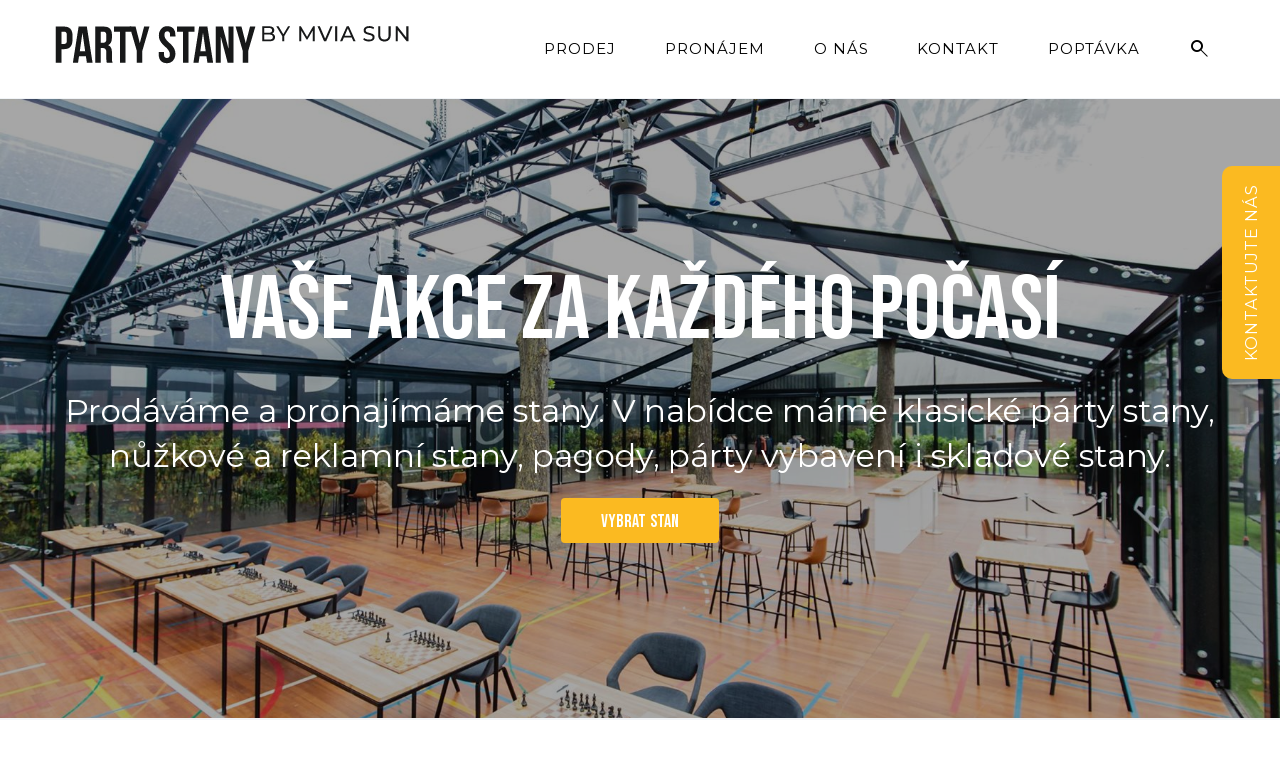

--- FILE ---
content_type: text/html; charset=utf-8
request_url: https://www.partystany.cz/
body_size: 4544
content:
<!DOCTYPE html>
<html  >
<head id="head"><title>
	P&#225;rty stany a skladov&#233; haly | MVIA SUN
</title><meta name="description" content="Prodej a pronájem párty stanů, pagod, pavilónů, skladových stanů, nůžkových a reklamních stanů. Vaše akce za každého počasí!" /> 
<meta charset="UTF-8" /> 
<meta name="viewport" content="width=device-width, initial-scale=1.0, minimum-scale=1.0, maximum-scale=1.0, user-scalable=no">
<!--<link rel="stylesheet" href="https://use.typekit.net/mca8fdy.css">-->
<link href="https://fonts.googleapis.com/css2?family=Bebas+Neue&family=Montserrat:ital,wght@0,100..900;1,100..900&display=swap" rel="stylesheet">
<!-- Google Tag Manager -->
<script>(function(w,d,s,l,i){w[l]=w[l]||[];w[l].push({'gtm.start':
new Date().getTime(),event:'gtm.js'});var f=d.getElementsByTagName(s)[0],
j=d.createElement(s),dl=l!='dataLayer'?'&l='+l:'';j.async=true;j.src=
'https://www.googletagmanager.com/gtm.js?id='+i+dl;f.parentNode.insertBefore(j,f);
})(window,document,'script','dataLayer','GTM-NL73P7P');</script>
<!-- End Google Tag Manager -->
 
<link href="/PartyStany/media/system/img/favicon.ico" type="image/x-icon" rel="shortcut icon"/>
<link href="/PartyStany/media/system/img/favicon.ico" type="image/x-icon" rel="icon"/>
<link href="/PartyStany/media/system/app/app.css?v=02B227480194FA55313DE2B22D18299A" rel="stylesheet" type="text/css"/>
<meta property="og:title" content="Párty stany a skladové haly | MVIA SUN">
<meta property="og:description" content="Prodej a pronájem párty stanů, pagod, pavilónů, skladových stanů, nůžkových a reklamních stanů. Vaše akce za každého počasí!">
<meta property="og:image" content="https://www.partystany.cz/PartyStany/media/system/img/open-graph.png">
<meta property="og:type" content="article">
</head>
<body class="LTR Safari Chrome Safari137 Chrome137 CSCZ ContentBody"  id='header-line'>
    
    <form method="post" action="/" id="form">
<div class="aspNetHidden">
<input type="hidden" name="__CMSCsrfToken" id="__CMSCsrfToken" value="l1Le+Y+6IDqDvAI/Tq2PJ9O9IqcNBtIuLOuXrHZ44TJA2KLlT2jz8zqKmDk5ywconIpthcn8BB2z04xaYEhbSCPm0wfPCFxvVzJgDA71Rz0=" />
<input type="hidden" name="__EVENTTARGET" id="__EVENTTARGET" value="" />
<input type="hidden" name="__EVENTARGUMENT" id="__EVENTARGUMENT" value="" />

</div>

<script type="text/javascript">
//<![CDATA[
var theForm = document.forms['form'];
if (!theForm) {
    theForm = document.form;
}
function __doPostBack(eventTarget, eventArgument) {
    if (!theForm.onsubmit || (theForm.onsubmit() != false)) {
        theForm.__EVENTTARGET.value = eventTarget;
        theForm.__EVENTARGUMENT.value = eventArgument;
        theForm.submit();
    }
}
//]]>
</script>




<input type="hidden" name="lng" id="lng" value="cs-CZ" />
<script type="text/javascript">
	//<![CDATA[

function PM_Postback(param) { if (window.top.HideScreenLockWarningAndSync) { window.top.HideScreenLockWarningAndSync(1080); } if(window.CMSContentManager) { CMSContentManager.allowSubmit = true; }; __doPostBack('m$am',param); }
function PM_Callback(param, callback, ctx) { if (window.top.HideScreenLockWarningAndSync) { window.top.HideScreenLockWarningAndSync(1080); }if (window.CMSContentManager) { CMSContentManager.storeContentChangedStatus(); };WebForm_DoCallback('m$am',param,callback,ctx,null,true); }
//]]>
</script>


<script type="text/javascript">
	//<![CDATA[

var CMS = CMS || {};
CMS.Application = {
  "isRTL": "false",
  "isDebuggingEnabled": false,
  "applicationUrl": "/",
  "imagesUrl": "/CMSPages/GetResource.ashx?image=%5bImages.zip%5d%2f",
  "isDialog": false
};

//]]>
</script>
<div class="aspNetHidden">

	<input type="hidden" name="__VIEWSTATEGENERATOR" id="__VIEWSTATEGENERATOR" value="A5343185" />
	<input type="hidden" name="__SCROLLPOSITIONX" id="__SCROLLPOSITIONX" value="0" />
	<input type="hidden" name="__SCROLLPOSITIONY" id="__SCROLLPOSITIONY" value="0" />
	<input type="hidden" name="__VIEWSTATEENCRYPTED" id="__VIEWSTATEENCRYPTED" value="" />
</div>
    
    <div id="ctxM">

</div>
    
<!-- Google Tag Manager (noscript) -->
<noscript><iframe src="https://www.googletagmanager.com/ns.html?id=GTM-NL73P7P"
height="0" width="0" style="display:none;visibility:hidden"></iframe></noscript>
<!-- End Google Tag Manager (noscript) -->



<header>
  <div class="pux-container">
    <div class="header">
      <div class="header-logo">
        <a href="/">
          <span class="full-logo">
            <img src="/PartyStany/media/system/img/logo-new.svg"  alt="Moravia propag">
          </span>
        </a> 
      </div>  
      <div class="header-right">
        <div class="header-menu">
          <ul>
<li >
  
      <a  href="/prodej/">Prodej</a>
      
    
  <span class="submenu-opener"></span>
<ul><li>
  <a href="/party-stany-1/">
    <span class="vertical-helper">
      <span class="menu-name icon-main-13">Párty stany</span><br>
      <span class="arrow"></span>
    </span>  
  </a>
</li>  <li>
  <a href="/pavilony/">
    <span class="vertical-helper">
      <span class="menu-name icon-main-14">Pagody</span><br>
      <span class="arrow"></span>
    </span>  
  </a>
</li>  <li>
  <a href="/skladovehaly/">
    <span class="vertical-helper">
      <span class="menu-name icon-main-11">Skladové stany a haly</span><br>
      <span class="arrow"></span>
    </span>  
  </a>
</li>  </ul>
</li>  <li >
  
      <a  href="/pronajem/">Pronájem</a>
      
    
  <span class="submenu-opener"></span>
<ul><li>
  <a href="/pronajem-party-stanu/">
    <span class="vertical-helper">
      <span class="menu-name icon-main-20">Pronájem párty stanů</span><br>
      <span class="arrow"></span>
    </span>  
  </a>
</li>  <li>
  <a href="/party-stan-jako-docasny-sklad/">
    <span class="vertical-helper">
      <span class="menu-name icon-main-19">Párty stan jako dočasný sklad</span><br>
      <span class="arrow"></span>
    </span>  
  </a>
</li>  <li>
  <a href="/pronajem-vybaveni-stanum/">
    <span class="vertical-helper">
      <span class="menu-name icon-main-21">Pronájem párty vybavení</span><br>
      <span class="arrow"></span>
    </span>  
  </a>
</li>  </ul>
</li>  <li >
  
      <a  href="/o-nas/">O nás</a>
      
    
  
</li>  <li >
  
      <a  href="/kontakt/">Kontakt</a>
      
    
  
</li>  <li >
    
  
    <span class='inactive' href="/poptavka/">Poptávka</span>
    
  <span class="submenu-opener"></span>
<ul><li>
  <a href="/poptavka-pronajem/">
    <span class="vertical-helper">
      <span class="menu-name icon-main-18">Pronájem stanu</span><br>
      <span class="arrow"></span>
    </span>  
  </a>
</li>  <li>
  <a href="/poptavka-prodej/">
    <span class="vertical-helper">
      <span class="menu-name icon-main-17">Prodej stanu</span><br>
      <span class="arrow"></span>
    </span>  
  </a>
</li>  </ul>
</li>  
</ul>
        </div>  
        <div class="header-search">
          <a class="open-search">Vyhledat</a>
        </div> 
        <div class="header-open-menu">
          <a class="open-menu">
            <span></span>
          </a>  
        </div>  
      </div>  
    </div>  
  </div>  
  <div class="header-search-hide">
    <div class="pux-container">
      <div class="header-search-inner"><div class="header-search-input">
  <input type="text">
</div>
<div class="header-search-btn">
  <a href="/vyhledavani" class="btn btn-primary header-search-btn-link">Vyhledat</a>
</div>  </div>
    </div>  
  </div>  
</header>  
<div class="menu-helper"></div>
<main>
	

<div class="top-image center-center" style="background:url('/getmedia/5a95688a-bd2d-42de-becc-0bbbb9f2a3b7/20180524_darryladelaar-com-Taets-deloitte-HR-0136-2671.jpg.aspx?width=2000&height=1333&ext=.jpg')">
  <div class="top-image-inner">
    <div class="pux-container">
      <div class="top-image-inner-content">
        <div class="top-image-inner-content-text">
          <h1 style="text-align: center;">Vaše akce za každého počasí</h1>

<div style="text-align: center;">Prodáváme a pronajímáme stany. V nabídce máme klasické párty stany, nůžkové a reklamní stany, pagody, párty vybavení i skladové stany.</div>

        </div>  
        
          <div class="top-image-inner-content-btn">
            <a class="btn btn-primary" href="/#ukonceni" >Vybrat stan</a>
          </div>  
          
      </div>  
    </div>
  </div>
</div>  
<div id="content"></div>
<div class="category-menu">
<ul>
<li>
  <a href="/party-stany-1/">
    <span class="vertical-helper">
      <span class="menu-name icon-main-13">Párty stany</span><br>
      <span class="arrow"></span>
    </span>  
  </a>
</li> <li>
  <a href="/pavilony/">
    <span class="vertical-helper">
      <span class="menu-name icon-main-14">Pagody</span><br>
      <span class="arrow"></span>
    </span>  
  </a>
</li> <li>
  <a href="/skladovehaly/">
    <span class="vertical-helper">
      <span class="menu-name icon-main-11">Skladové stany a haly</span><br>
      <span class="arrow"></span>
    </span>  
  </a>
</li> 
</ul>
</div>
<div class="numbers-container"><ul>
	<li><u>1279|m<sup>2</sup></u>plochy stanů nabízíme k pronájmu</li>
	<li><u>2712</u>realizovaných montáží párty stanů</li>
	<li><u>27</u>let na trhu</li>
</ul>

<div id="ukonceni">&nbsp;</div>




</div>
<div class="content-slider">
<div class="slider-item">
  <div class="pux-container">
    <div class="slider-item-inner">
      <div class="slider-item-inner-left">
        <div class="slider-item-inner-title h2">Ukončení kusového prodeje</div>
        <div class="slider-item-inner-perex"></div>
        <div class="slider-item-inner-content"><p>Vážení zákazníci,<br />
abychom dokázali nabídnout ty nejlepší ceny a udržet kvalitní zákaznický servis, <strong>ukončili jsme kusový prodej&nbsp;nůžkových stanů, reklamních stanů a vlajek.&nbsp;</strong></p>

<p>Stále u nás tyto produkty můžete poptávat, pouze však&nbsp;ve větších množstvích (od 3 ks).</p>

<p>Prodej a pronájem párty stanů a skladových hal se nemění. Ty vám rádi nábídneme už&nbsp;od jednoho kusu.</p>

<p>Děkujeme za pochopení,<br />
MVIA tým</p>
</div>
        <div class="slider-item-inner-pager"></div>
        
         <br>
          <a href="/prodej/party-stany-1" class="btn btn-default" >Vybrat párty stan</a>
        
      </div>
      <div class="slider-item-inner-right" style="background:url('')"></div>
    </div>  
  </div>  
</div>  
</div>
<div class="cta-link">
  <a href="/Kontakt">Kontaktujte nás</a>
</div>
</main>
<footer>
  <div class="pux-container">
    <div class="footer">
      <div class="row">
        <div class="col-md-6 col-lg-3">
          <a href="/prodej">Prodej</a>
<ul>
	<li><a href="/party-stany-1">párty stan</a>y</li>
	<li><a href="/nuzkove-stany">Nůžkové stany</a></li>
	<li><a href="/pavilony">Pagody</a></li>
	<li><a href="/reklamni-stany">Reklamní stany</a></li>
	<li><a href="/skladove-haly">skladové&nbsp;haly</a></li>
	<li><a href="/zachranarske-stany/">záchranářské stany</a></li>
</ul>





        </div>  
        <div class="col-md-6 col-lg-3">
          <a href="/pronajem">Pronájem</a>
<ul>
	<li><a href="/pronajem-party-stanu">pronájem párty stanů</a></li>
	<li><a href="/party-stan-jako-docasny-sklad">Párty stan jako sklad</a></li>
	<li><a href="/pronajem-vybaveni-stanum">párty vybavení</a></li>
	<li>&nbsp;</li>
</ul>
<a href="/jak-poznat-kvalitni-party-stan/">jak poznat kvalitní párty stan?</a>




        </div>  
        <div class="col-md-6 col-lg-3">
          <a href="/o-nas">O nás</a><br />
<a href="/ke-stazeni">Ke stažení</a><br />
<a href="/zasady-zpracovani-osobnich-udaju">GDPR</a>




        </div>  
        <div class="col-md-6 col-lg-3">
          <a href="/kontakt">Kontakt</a><br />
<a href="/poptavka-prodej">Poptat prodej</a><br />
<a href="/poptavka-pronajem">poptat pronájem</a>




        </div>  
      </div>  
    </div> 
    <div class="line"></div>
  </div>  
  <div class="copyright">
    <div class="pux-container">
      <div class="copyright-inner">
        <div class="copyright-inner-left">
         Copyright © 2012 - 2020 MORAVIA PROPAG na © 2012 - 2025 MVIA SUN
          </div>
        <div class="copyright-inner-right">
          <span class="web-creator">Naše <a href="https://www.puxdesign.cz/cz/graficke-studio" title="Grafické studio">grafické návrhy</a> ozdobí i vaši párty — jsme PUXdesign.</span>
        </div>
    </div>  
  </div>
</div>
</footer>  

<script src="/PartyStany/media/system/app/app.js?v=82D13225AF73BF501E8CE8D8B41A686F"></script>


    <script src="/Env/env-EDC9D70F1877D44E6E5559BCA0E1CD49.js" type="text/javascript"></script><script type="text/javascript">
//<![CDATA[
Sys.WebForms.PageRequestManager._initialize('manScript', 'form', ['tctxM',''], [], [], 90, '');
//]]>
</script>

    

<script type="text/javascript">
	//<![CDATA[
if (typeof(Sys.Browser.WebKit) == 'undefined') {
    Sys.Browser.WebKit = {};
}
if (navigator.userAgent.indexOf('WebKit/') > -1) {
    Sys.Browser.agent = Sys.Browser.WebKit;
    Sys.Browser.version = parseFloat(navigator.userAgent.match(/WebKit\/(\d+(\.\d+)?)/)[1]);
    Sys.Browser.name = 'WebKit';
}
//]]>
</script>
<script type="text/javascript">
//<![CDATA[

var callBackFrameUrl='/WebResource.axd?d=beToSAE3vdsL1QUQUxjWdXI-OKL7_SHLUtjWTms3AkBr67D6PhJf4EZiXEQQYKEouqzBcyzhY1kPH-lGTPGQJg2&t=638942282805310136';
WebForm_InitCallback();
theForm.oldSubmit = theForm.submit;
theForm.submit = WebForm_SaveScrollPositionSubmit;

theForm.oldOnSubmit = theForm.onsubmit;
theForm.onsubmit = WebForm_SaveScrollPositionOnSubmit;
//]]>
</script>
  <input type="hidden" name="__VIEWSTATE" id="__VIEWSTATE" value="DIiHDW2/896V3Wv4xvXT4gjZS3MD1kZiFYVUi8i/qUc4QGFo5ADiuzfRpHCs9NTWHlwcD+4DRpJKs+AW3YC6at6wKw7/wniRnS8wPzlyNgJUn33xH4T635XyjOGAqE79Kw8DpNtJydEGFYjxUqtDCaGcEZkg8sFozU/hLZGRj7mSEE5a/Q/qH5jiOP6uZFaH7fBxAEXtkxTnPc447ezoa2ylOG79p9TLo2zaKyZNU3d2mDxodpTKNzFAKoimnqDFT0ck2VOrzHAHHcGGaSo8TNUZwz9Cw4aFTEtSkxt/q4aZcGvDG6CezG87BpDBGbHiA7EXos5pDaPtjn0u60U9lA==" />
  <script type="text/javascript"> 
      //<![CDATA[
      if (window.WebForm_InitCallback) { 
        __theFormPostData = '';
        __theFormPostCollection = new Array();
        window.WebForm_InitCallback(); 
      }
      //]]>
    </script>
  </form>
</body>
</html>


--- FILE ---
content_type: text/css
request_url: https://www.partystany.cz/PartyStany/media/system/app/app.css?v=02B227480194FA55313DE2B22D18299A
body_size: 35433
content:
/*#02B227480194FA55313DE2B22D18299A*/
/*!
 * Bootstrap Grid v4.1.3 (https://getbootstrap.com/)
 * Copyright 2011-2018 The Bootstrap Authors
 * Copyright 2011-2018 Twitter, Inc.
 * Licensed under MIT (https://github.com/twbs/bootstrap/blob/master/LICENSE)
 */
@-ms-viewport{width:device-width;}html{box-sizing:border-box;-ms-overflow-style:scrollbar}*,*::before,*::after{box-sizing:inherit}.container{width:100%;padding-right:15px;padding-left:15px;margin-right:auto;margin-left:auto}@media(min-width:576px){.container{max-width:540px}}@media(min-width:768px){.container{max-width:720px}}@media(min-width:992px){.container{max-width:960px}}@media(min-width:1200px){.container{max-width:1140px}}.container-fluid{width:100%;padding-right:15px;padding-left:15px;margin-right:auto;margin-left:auto}.row{display:-ms-flexbox;display:flex;-ms-flex-wrap:wrap;flex-wrap:wrap;margin-right:-15px;margin-left:-15px}.no-gutters{margin-right:0;margin-left:0}.no-gutters>.col,.no-gutters>[class*="col-"]{padding-right:0;padding-left:0}.col-1,.col-2,.col-3,.col-4,.col-5,.col-6,.col-7,.col-8,.col-9,.col-10,.col-11,.col-12,.col,.col-auto,.col-sm-1,.col-sm-2,.col-sm-3,.col-sm-4,.col-sm-5,.col-sm-6,.col-sm-7,.col-sm-8,.col-sm-9,.col-sm-10,.col-sm-11,.col-sm-12,.col-sm,.col-sm-auto,.col-md-1,.col-md-2,.col-md-3,.col-md-4,.col-md-5,.col-md-6,.col-md-7,.col-md-8,.col-md-9,.col-md-10,.col-md-11,.col-md-12,.col-md,.col-md-auto,.col-lg-1,.col-lg-2,.col-lg-3,.col-lg-4,.col-lg-5,.col-lg-6,.col-lg-7,.col-lg-8,.col-lg-9,.col-lg-10,.col-lg-11,.col-lg-12,.col-lg,.col-lg-auto,.col-xl-1,.col-xl-2,.col-xl-3,.col-xl-4,.col-xl-5,.col-xl-6,.col-xl-7,.col-xl-8,.col-xl-9,.col-xl-10,.col-xl-11,.col-xl-12,.col-xl,.col-xl-auto{position:relative;width:100%;min-height:1px;padding-right:15px;padding-left:15px}.col{-ms-flex-preferred-size:0;flex-basis:0;-ms-flex-positive:1;flex-grow:1;max-width:100%}.col-auto{-ms-flex:0 0 auto;flex:0 0 auto;width:auto;max-width:none}.col-1{-ms-flex:0 0 8.333333%;flex:0 0 8.333333%;max-width:8.333333%}.col-2{-ms-flex:0 0 16.666667%;flex:0 0 16.666667%;max-width:16.666667%}.col-3{-ms-flex:0 0 25%;flex:0 0 25%;max-width:25%}.col-4{-ms-flex:0 0 33.333333%;flex:0 0 33.333333%;max-width:33.333333%}.col-5{-ms-flex:0 0 41.666667%;flex:0 0 41.666667%;max-width:41.666667%}.col-6{-ms-flex:0 0 50%;flex:0 0 50%;max-width:50%}.col-7{-ms-flex:0 0 58.333333%;flex:0 0 58.333333%;max-width:58.333333%}.col-8{-ms-flex:0 0 66.666667%;flex:0 0 66.666667%;max-width:66.666667%}.col-9{-ms-flex:0 0 75%;flex:0 0 75%;max-width:75%}.col-10{-ms-flex:0 0 83.333333%;flex:0 0 83.333333%;max-width:83.333333%}.col-11{-ms-flex:0 0 91.666667%;flex:0 0 91.666667%;max-width:91.666667%}.col-12{-ms-flex:0 0 100%;flex:0 0 100%;max-width:100%}.order-first{-ms-flex-order:-1;order:-1}.order-last{-ms-flex-order:13;order:13}.order-0{-ms-flex-order:0;order:0}.order-1{-ms-flex-order:1;order:1}.order-2{-ms-flex-order:2;order:2}.order-3{-ms-flex-order:3;order:3}.order-4{-ms-flex-order:4;order:4}.order-5{-ms-flex-order:5;order:5}.order-6{-ms-flex-order:6;order:6}.order-7{-ms-flex-order:7;order:7}.order-8{-ms-flex-order:8;order:8}.order-9{-ms-flex-order:9;order:9}.order-10{-ms-flex-order:10;order:10}.order-11{-ms-flex-order:11;order:11}.order-12{-ms-flex-order:12;order:12}.offset-1{margin-left:8.333333%}.offset-2{margin-left:16.666667%}.offset-3{margin-left:25%}.offset-4{margin-left:33.333333%}.offset-5{margin-left:41.666667%}.offset-6{margin-left:50%}.offset-7{margin-left:58.333333%}.offset-8{margin-left:66.666667%}.offset-9{margin-left:75%}.offset-10{margin-left:83.333333%}.offset-11{margin-left:91.666667%}@media(min-width:576px){.col-sm{-ms-flex-preferred-size:0;flex-basis:0;-ms-flex-positive:1;flex-grow:1;max-width:100%}.col-sm-auto{-ms-flex:0 0 auto;flex:0 0 auto;width:auto;max-width:none}.col-sm-1{-ms-flex:0 0 8.333333%;flex:0 0 8.333333%;max-width:8.333333%}.col-sm-2{-ms-flex:0 0 16.666667%;flex:0 0 16.666667%;max-width:16.666667%}.col-sm-3{-ms-flex:0 0 25%;flex:0 0 25%;max-width:25%}.col-sm-4{-ms-flex:0 0 33.333333%;flex:0 0 33.333333%;max-width:33.333333%}.col-sm-5{-ms-flex:0 0 41.666667%;flex:0 0 41.666667%;max-width:41.666667%}.col-sm-6{-ms-flex:0 0 50%;flex:0 0 50%;max-width:50%}.col-sm-7{-ms-flex:0 0 58.333333%;flex:0 0 58.333333%;max-width:58.333333%}.col-sm-8{-ms-flex:0 0 66.666667%;flex:0 0 66.666667%;max-width:66.666667%}.col-sm-9{-ms-flex:0 0 75%;flex:0 0 75%;max-width:75%}.col-sm-10{-ms-flex:0 0 83.333333%;flex:0 0 83.333333%;max-width:83.333333%}.col-sm-11{-ms-flex:0 0 91.666667%;flex:0 0 91.666667%;max-width:91.666667%}.col-sm-12{-ms-flex:0 0 100%;flex:0 0 100%;max-width:100%}.order-sm-first{-ms-flex-order:-1;order:-1}.order-sm-last{-ms-flex-order:13;order:13}.order-sm-0{-ms-flex-order:0;order:0}.order-sm-1{-ms-flex-order:1;order:1}.order-sm-2{-ms-flex-order:2;order:2}.order-sm-3{-ms-flex-order:3;order:3}.order-sm-4{-ms-flex-order:4;order:4}.order-sm-5{-ms-flex-order:5;order:5}.order-sm-6{-ms-flex-order:6;order:6}.order-sm-7{-ms-flex-order:7;order:7}.order-sm-8{-ms-flex-order:8;order:8}.order-sm-9{-ms-flex-order:9;order:9}.order-sm-10{-ms-flex-order:10;order:10}.order-sm-11{-ms-flex-order:11;order:11}.order-sm-12{-ms-flex-order:12;order:12}.offset-sm-0{margin-left:0}.offset-sm-1{margin-left:8.333333%}.offset-sm-2{margin-left:16.666667%}.offset-sm-3{margin-left:25%}.offset-sm-4{margin-left:33.333333%}.offset-sm-5{margin-left:41.666667%}.offset-sm-6{margin-left:50%}.offset-sm-7{margin-left:58.333333%}.offset-sm-8{margin-left:66.666667%}.offset-sm-9{margin-left:75%}.offset-sm-10{margin-left:83.333333%}.offset-sm-11{margin-left:91.666667%}}@media(min-width:768px){.col-md{-ms-flex-preferred-size:0;flex-basis:0;-ms-flex-positive:1;flex-grow:1;max-width:100%}.col-md-auto{-ms-flex:0 0 auto;flex:0 0 auto;width:auto;max-width:none}.col-md-1{-ms-flex:0 0 8.333333%;flex:0 0 8.333333%;max-width:8.333333%}.col-md-2{-ms-flex:0 0 16.666667%;flex:0 0 16.666667%;max-width:16.666667%}.col-md-3{-ms-flex:0 0 25%;flex:0 0 25%;max-width:25%}.col-md-4{-ms-flex:0 0 33.333333%;flex:0 0 33.333333%;max-width:33.333333%}.col-md-5{-ms-flex:0 0 41.666667%;flex:0 0 41.666667%;max-width:41.666667%}.col-md-6{-ms-flex:0 0 50%;flex:0 0 50%;max-width:50%}.col-md-7{-ms-flex:0 0 58.333333%;flex:0 0 58.333333%;max-width:58.333333%}.col-md-8{-ms-flex:0 0 66.666667%;flex:0 0 66.666667%;max-width:66.666667%}.col-md-9{-ms-flex:0 0 75%;flex:0 0 75%;max-width:75%}.col-md-10{-ms-flex:0 0 83.333333%;flex:0 0 83.333333%;max-width:83.333333%}.col-md-11{-ms-flex:0 0 91.666667%;flex:0 0 91.666667%;max-width:91.666667%}.col-md-12{-ms-flex:0 0 100%;flex:0 0 100%;max-width:100%}.order-md-first{-ms-flex-order:-1;order:-1}.order-md-last{-ms-flex-order:13;order:13}.order-md-0{-ms-flex-order:0;order:0}.order-md-1{-ms-flex-order:1;order:1}.order-md-2{-ms-flex-order:2;order:2}.order-md-3{-ms-flex-order:3;order:3}.order-md-4{-ms-flex-order:4;order:4}.order-md-5{-ms-flex-order:5;order:5}.order-md-6{-ms-flex-order:6;order:6}.order-md-7{-ms-flex-order:7;order:7}.order-md-8{-ms-flex-order:8;order:8}.order-md-9{-ms-flex-order:9;order:9}.order-md-10{-ms-flex-order:10;order:10}.order-md-11{-ms-flex-order:11;order:11}.order-md-12{-ms-flex-order:12;order:12}.offset-md-0{margin-left:0}.offset-md-1{margin-left:8.333333%}.offset-md-2{margin-left:16.666667%}.offset-md-3{margin-left:25%}.offset-md-4{margin-left:33.333333%}.offset-md-5{margin-left:41.666667%}.offset-md-6{margin-left:50%}.offset-md-7{margin-left:58.333333%}.offset-md-8{margin-left:66.666667%}.offset-md-9{margin-left:75%}.offset-md-10{margin-left:83.333333%}.offset-md-11{margin-left:91.666667%}}@media(min-width:992px){.col-lg{-ms-flex-preferred-size:0;flex-basis:0;-ms-flex-positive:1;flex-grow:1;max-width:100%}.col-lg-auto{-ms-flex:0 0 auto;flex:0 0 auto;width:auto;max-width:none}.col-lg-1{-ms-flex:0 0 8.333333%;flex:0 0 8.333333%;max-width:8.333333%}.col-lg-2{-ms-flex:0 0 16.666667%;flex:0 0 16.666667%;max-width:16.666667%}.col-lg-3{-ms-flex:0 0 25%;flex:0 0 25%;max-width:25%}.col-lg-4{-ms-flex:0 0 33.333333%;flex:0 0 33.333333%;max-width:33.333333%}.col-lg-5{-ms-flex:0 0 41.666667%;flex:0 0 41.666667%;max-width:41.666667%}.col-lg-6{-ms-flex:0 0 50%;flex:0 0 50%;max-width:50%}.col-lg-7{-ms-flex:0 0 58.333333%;flex:0 0 58.333333%;max-width:58.333333%}.col-lg-8{-ms-flex:0 0 66.666667%;flex:0 0 66.666667%;max-width:66.666667%}.col-lg-9{-ms-flex:0 0 75%;flex:0 0 75%;max-width:75%}.col-lg-10{-ms-flex:0 0 83.333333%;flex:0 0 83.333333%;max-width:83.333333%}.col-lg-11{-ms-flex:0 0 91.666667%;flex:0 0 91.666667%;max-width:91.666667%}.col-lg-12{-ms-flex:0 0 100%;flex:0 0 100%;max-width:100%}.order-lg-first{-ms-flex-order:-1;order:-1}.order-lg-last{-ms-flex-order:13;order:13}.order-lg-0{-ms-flex-order:0;order:0}.order-lg-1{-ms-flex-order:1;order:1}.order-lg-2{-ms-flex-order:2;order:2}.order-lg-3{-ms-flex-order:3;order:3}.order-lg-4{-ms-flex-order:4;order:4}.order-lg-5{-ms-flex-order:5;order:5}.order-lg-6{-ms-flex-order:6;order:6}.order-lg-7{-ms-flex-order:7;order:7}.order-lg-8{-ms-flex-order:8;order:8}.order-lg-9{-ms-flex-order:9;order:9}.order-lg-10{-ms-flex-order:10;order:10}.order-lg-11{-ms-flex-order:11;order:11}.order-lg-12{-ms-flex-order:12;order:12}.offset-lg-0{margin-left:0}.offset-lg-1{margin-left:8.333333%}.offset-lg-2{margin-left:16.666667%}.offset-lg-3{margin-left:25%}.offset-lg-4{margin-left:33.333333%}.offset-lg-5{margin-left:41.666667%}.offset-lg-6{margin-left:50%}.offset-lg-7{margin-left:58.333333%}.offset-lg-8{margin-left:66.666667%}.offset-lg-9{margin-left:75%}.offset-lg-10{margin-left:83.333333%}.offset-lg-11{margin-left:91.666667%}}@media(min-width:1200px){.col-xl{-ms-flex-preferred-size:0;flex-basis:0;-ms-flex-positive:1;flex-grow:1;max-width:100%}.col-xl-auto{-ms-flex:0 0 auto;flex:0 0 auto;width:auto;max-width:none}.col-xl-1{-ms-flex:0 0 8.333333%;flex:0 0 8.333333%;max-width:8.333333%}.col-xl-2{-ms-flex:0 0 16.666667%;flex:0 0 16.666667%;max-width:16.666667%}.col-xl-3{-ms-flex:0 0 25%;flex:0 0 25%;max-width:25%}.col-xl-4{-ms-flex:0 0 33.333333%;flex:0 0 33.333333%;max-width:33.333333%}.col-xl-5{-ms-flex:0 0 41.666667%;flex:0 0 41.666667%;max-width:41.666667%}.col-xl-6{-ms-flex:0 0 50%;flex:0 0 50%;max-width:50%}.col-xl-7{-ms-flex:0 0 58.333333%;flex:0 0 58.333333%;max-width:58.333333%}.col-xl-8{-ms-flex:0 0 66.666667%;flex:0 0 66.666667%;max-width:66.666667%}.col-xl-9{-ms-flex:0 0 75%;flex:0 0 75%;max-width:75%}.col-xl-10{-ms-flex:0 0 83.333333%;flex:0 0 83.333333%;max-width:83.333333%}.col-xl-11{-ms-flex:0 0 91.666667%;flex:0 0 91.666667%;max-width:91.666667%}.col-xl-12{-ms-flex:0 0 100%;flex:0 0 100%;max-width:100%}.order-xl-first{-ms-flex-order:-1;order:-1}.order-xl-last{-ms-flex-order:13;order:13}.order-xl-0{-ms-flex-order:0;order:0}.order-xl-1{-ms-flex-order:1;order:1}.order-xl-2{-ms-flex-order:2;order:2}.order-xl-3{-ms-flex-order:3;order:3}.order-xl-4{-ms-flex-order:4;order:4}.order-xl-5{-ms-flex-order:5;order:5}.order-xl-6{-ms-flex-order:6;order:6}.order-xl-7{-ms-flex-order:7;order:7}.order-xl-8{-ms-flex-order:8;order:8}.order-xl-9{-ms-flex-order:9;order:9}.order-xl-10{-ms-flex-order:10;order:10}.order-xl-11{-ms-flex-order:11;order:11}.order-xl-12{-ms-flex-order:12;order:12}.offset-xl-0{margin-left:0}.offset-xl-1{margin-left:8.333333%}.offset-xl-2{margin-left:16.666667%}.offset-xl-3{margin-left:25%}.offset-xl-4{margin-left:33.333333%}.offset-xl-5{margin-left:41.666667%}.offset-xl-6{margin-left:50%}.offset-xl-7{margin-left:58.333333%}.offset-xl-8{margin-left:66.666667%}.offset-xl-9{margin-left:75%}.offset-xl-10{margin-left:83.333333%}.offset-xl-11{margin-left:91.666667%}}.d-none{display:none!important}.d-inline{display:inline!important}.d-inline-block{display:inline-block!important}.d-block{display:block!important}.d-table{display:table!important}.d-table-row{display:table-row!important}.d-table-cell{display:table-cell!important}.d-flex{display:-ms-flexbox!important;display:flex!important}.d-inline-flex{display:-ms-inline-flexbox!important;display:inline-flex!important}@media(min-width:576px){.d-sm-none{display:none!important}.d-sm-inline{display:inline!important}.d-sm-inline-block{display:inline-block!important}.d-sm-block{display:block!important}.d-sm-table{display:table!important}.d-sm-table-row{display:table-row!important}.d-sm-table-cell{display:table-cell!important}.d-sm-flex{display:-ms-flexbox!important;display:flex!important}.d-sm-inline-flex{display:-ms-inline-flexbox!important;display:inline-flex!important}}@media(min-width:768px){.d-md-none{display:none!important}.d-md-inline{display:inline!important}.d-md-inline-block{display:inline-block!important}.d-md-block{display:block!important}.d-md-table{display:table!important}.d-md-table-row{display:table-row!important}.d-md-table-cell{display:table-cell!important}.d-md-flex{display:-ms-flexbox!important;display:flex!important}.d-md-inline-flex{display:-ms-inline-flexbox!important;display:inline-flex!important}}@media(min-width:992px){.d-lg-none{display:none!important}.d-lg-inline{display:inline!important}.d-lg-inline-block{display:inline-block!important}.d-lg-block{display:block!important}.d-lg-table{display:table!important}.d-lg-table-row{display:table-row!important}.d-lg-table-cell{display:table-cell!important}.d-lg-flex{display:-ms-flexbox!important;display:flex!important}.d-lg-inline-flex{display:-ms-inline-flexbox!important;display:inline-flex!important}}@media(min-width:1200px){.d-xl-none{display:none!important}.d-xl-inline{display:inline!important}.d-xl-inline-block{display:inline-block!important}.d-xl-block{display:block!important}.d-xl-table{display:table!important}.d-xl-table-row{display:table-row!important}.d-xl-table-cell{display:table-cell!important}.d-xl-flex{display:-ms-flexbox!important;display:flex!important}.d-xl-inline-flex{display:-ms-inline-flexbox!important;display:inline-flex!important}}@media print{.d-print-none{display:none!important}.d-print-inline{display:inline!important}.d-print-inline-block{display:inline-block!important}.d-print-block{display:block!important}.d-print-table{display:table!important}.d-print-table-row{display:table-row!important}.d-print-table-cell{display:table-cell!important}.d-print-flex{display:-ms-flexbox!important;display:flex!important}.d-print-inline-flex{display:-ms-inline-flexbox!important;display:inline-flex!important}}.flex-row{-ms-flex-direction:row!important;flex-direction:row!important}.flex-column{-ms-flex-direction:column!important;flex-direction:column!important}.flex-row-reverse{-ms-flex-direction:row-reverse!important;flex-direction:row-reverse!important}.flex-column-reverse{-ms-flex-direction:column-reverse!important;flex-direction:column-reverse!important}.flex-wrap{-ms-flex-wrap:wrap!important;flex-wrap:wrap!important}.flex-nowrap{-ms-flex-wrap:nowrap!important;flex-wrap:nowrap!important}.flex-wrap-reverse{-ms-flex-wrap:wrap-reverse!important;flex-wrap:wrap-reverse!important}.flex-fill{-ms-flex:1 1 auto!important;flex:1 1 auto!important}.flex-grow-0{-ms-flex-positive:0!important;flex-grow:0!important}.flex-grow-1{-ms-flex-positive:1!important;flex-grow:1!important}.flex-shrink-0{-ms-flex-negative:0!important;flex-shrink:0!important}.flex-shrink-1{-ms-flex-negative:1!important;flex-shrink:1!important}.justify-content-start{-ms-flex-pack:start!important;justify-content:flex-start!important}.justify-content-end{-ms-flex-pack:end!important;justify-content:flex-end!important}.justify-content-center{-ms-flex-pack:center!important;justify-content:center!important}.justify-content-between{-ms-flex-pack:justify!important;justify-content:space-between!important}.justify-content-around{-ms-flex-pack:distribute!important;justify-content:space-around!important}.align-items-start{-ms-flex-align:start!important;align-items:flex-start!important}.align-items-end{-ms-flex-align:end!important;align-items:flex-end!important}.align-items-center{-ms-flex-align:center!important;align-items:center!important}.align-items-baseline{-ms-flex-align:baseline!important;align-items:baseline!important}.align-items-stretch{-ms-flex-align:stretch!important;align-items:stretch!important}.align-content-start{-ms-flex-line-pack:start!important;align-content:flex-start!important}.align-content-end{-ms-flex-line-pack:end!important;align-content:flex-end!important}.align-content-center{-ms-flex-line-pack:center!important;align-content:center!important}.align-content-between{-ms-flex-line-pack:justify!important;align-content:space-between!important}.align-content-around{-ms-flex-line-pack:distribute!important;align-content:space-around!important}.align-content-stretch{-ms-flex-line-pack:stretch!important;align-content:stretch!important}.align-self-auto{-ms-flex-item-align:auto!important;align-self:auto!important}.align-self-start{-ms-flex-item-align:start!important;align-self:flex-start!important}.align-self-end{-ms-flex-item-align:end!important;align-self:flex-end!important}.align-self-center{-ms-flex-item-align:center!important;align-self:center!important}.align-self-baseline{-ms-flex-item-align:baseline!important;align-self:baseline!important}.align-self-stretch{-ms-flex-item-align:stretch!important;align-self:stretch!important}@media(min-width:576px){.flex-sm-row{-ms-flex-direction:row!important;flex-direction:row!important}.flex-sm-column{-ms-flex-direction:column!important;flex-direction:column!important}.flex-sm-row-reverse{-ms-flex-direction:row-reverse!important;flex-direction:row-reverse!important}.flex-sm-column-reverse{-ms-flex-direction:column-reverse!important;flex-direction:column-reverse!important}.flex-sm-wrap{-ms-flex-wrap:wrap!important;flex-wrap:wrap!important}.flex-sm-nowrap{-ms-flex-wrap:nowrap!important;flex-wrap:nowrap!important}.flex-sm-wrap-reverse{-ms-flex-wrap:wrap-reverse!important;flex-wrap:wrap-reverse!important}.flex-sm-fill{-ms-flex:1 1 auto!important;flex:1 1 auto!important}.flex-sm-grow-0{-ms-flex-positive:0!important;flex-grow:0!important}.flex-sm-grow-1{-ms-flex-positive:1!important;flex-grow:1!important}.flex-sm-shrink-0{-ms-flex-negative:0!important;flex-shrink:0!important}.flex-sm-shrink-1{-ms-flex-negative:1!important;flex-shrink:1!important}.justify-content-sm-start{-ms-flex-pack:start!important;justify-content:flex-start!important}.justify-content-sm-end{-ms-flex-pack:end!important;justify-content:flex-end!important}.justify-content-sm-center{-ms-flex-pack:center!important;justify-content:center!important}.justify-content-sm-between{-ms-flex-pack:justify!important;justify-content:space-between!important}.justify-content-sm-around{-ms-flex-pack:distribute!important;justify-content:space-around!important}.align-items-sm-start{-ms-flex-align:start!important;align-items:flex-start!important}.align-items-sm-end{-ms-flex-align:end!important;align-items:flex-end!important}.align-items-sm-center{-ms-flex-align:center!important;align-items:center!important}.align-items-sm-baseline{-ms-flex-align:baseline!important;align-items:baseline!important}.align-items-sm-stretch{-ms-flex-align:stretch!important;align-items:stretch!important}.align-content-sm-start{-ms-flex-line-pack:start!important;align-content:flex-start!important}.align-content-sm-end{-ms-flex-line-pack:end!important;align-content:flex-end!important}.align-content-sm-center{-ms-flex-line-pack:center!important;align-content:center!important}.align-content-sm-between{-ms-flex-line-pack:justify!important;align-content:space-between!important}.align-content-sm-around{-ms-flex-line-pack:distribute!important;align-content:space-around!important}.align-content-sm-stretch{-ms-flex-line-pack:stretch!important;align-content:stretch!important}.align-self-sm-auto{-ms-flex-item-align:auto!important;align-self:auto!important}.align-self-sm-start{-ms-flex-item-align:start!important;align-self:flex-start!important}.align-self-sm-end{-ms-flex-item-align:end!important;align-self:flex-end!important}.align-self-sm-center{-ms-flex-item-align:center!important;align-self:center!important}.align-self-sm-baseline{-ms-flex-item-align:baseline!important;align-self:baseline!important}.align-self-sm-stretch{-ms-flex-item-align:stretch!important;align-self:stretch!important}}@media(min-width:768px){.flex-md-row{-ms-flex-direction:row!important;flex-direction:row!important}.flex-md-column{-ms-flex-direction:column!important;flex-direction:column!important}.flex-md-row-reverse{-ms-flex-direction:row-reverse!important;flex-direction:row-reverse!important}.flex-md-column-reverse{-ms-flex-direction:column-reverse!important;flex-direction:column-reverse!important}.flex-md-wrap{-ms-flex-wrap:wrap!important;flex-wrap:wrap!important}.flex-md-nowrap{-ms-flex-wrap:nowrap!important;flex-wrap:nowrap!important}.flex-md-wrap-reverse{-ms-flex-wrap:wrap-reverse!important;flex-wrap:wrap-reverse!important}.flex-md-fill{-ms-flex:1 1 auto!important;flex:1 1 auto!important}.flex-md-grow-0{-ms-flex-positive:0!important;flex-grow:0!important}.flex-md-grow-1{-ms-flex-positive:1!important;flex-grow:1!important}.flex-md-shrink-0{-ms-flex-negative:0!important;flex-shrink:0!important}.flex-md-shrink-1{-ms-flex-negative:1!important;flex-shrink:1!important}.justify-content-md-start{-ms-flex-pack:start!important;justify-content:flex-start!important}.justify-content-md-end{-ms-flex-pack:end!important;justify-content:flex-end!important}.justify-content-md-center{-ms-flex-pack:center!important;justify-content:center!important}.justify-content-md-between{-ms-flex-pack:justify!important;justify-content:space-between!important}.justify-content-md-around{-ms-flex-pack:distribute!important;justify-content:space-around!important}.align-items-md-start{-ms-flex-align:start!important;align-items:flex-start!important}.align-items-md-end{-ms-flex-align:end!important;align-items:flex-end!important}.align-items-md-center{-ms-flex-align:center!important;align-items:center!important}.align-items-md-baseline{-ms-flex-align:baseline!important;align-items:baseline!important}.align-items-md-stretch{-ms-flex-align:stretch!important;align-items:stretch!important}.align-content-md-start{-ms-flex-line-pack:start!important;align-content:flex-start!important}.align-content-md-end{-ms-flex-line-pack:end!important;align-content:flex-end!important}.align-content-md-center{-ms-flex-line-pack:center!important;align-content:center!important}.align-content-md-between{-ms-flex-line-pack:justify!important;align-content:space-between!important}.align-content-md-around{-ms-flex-line-pack:distribute!important;align-content:space-around!important}.align-content-md-stretch{-ms-flex-line-pack:stretch!important;align-content:stretch!important}.align-self-md-auto{-ms-flex-item-align:auto!important;align-self:auto!important}.align-self-md-start{-ms-flex-item-align:start!important;align-self:flex-start!important}.align-self-md-end{-ms-flex-item-align:end!important;align-self:flex-end!important}.align-self-md-center{-ms-flex-item-align:center!important;align-self:center!important}.align-self-md-baseline{-ms-flex-item-align:baseline!important;align-self:baseline!important}.align-self-md-stretch{-ms-flex-item-align:stretch!important;align-self:stretch!important}}@media(min-width:992px){.flex-lg-row{-ms-flex-direction:row!important;flex-direction:row!important}.flex-lg-column{-ms-flex-direction:column!important;flex-direction:column!important}.flex-lg-row-reverse{-ms-flex-direction:row-reverse!important;flex-direction:row-reverse!important}.flex-lg-column-reverse{-ms-flex-direction:column-reverse!important;flex-direction:column-reverse!important}.flex-lg-wrap{-ms-flex-wrap:wrap!important;flex-wrap:wrap!important}.flex-lg-nowrap{-ms-flex-wrap:nowrap!important;flex-wrap:nowrap!important}.flex-lg-wrap-reverse{-ms-flex-wrap:wrap-reverse!important;flex-wrap:wrap-reverse!important}.flex-lg-fill{-ms-flex:1 1 auto!important;flex:1 1 auto!important}.flex-lg-grow-0{-ms-flex-positive:0!important;flex-grow:0!important}.flex-lg-grow-1{-ms-flex-positive:1!important;flex-grow:1!important}.flex-lg-shrink-0{-ms-flex-negative:0!important;flex-shrink:0!important}.flex-lg-shrink-1{-ms-flex-negative:1!important;flex-shrink:1!important}.justify-content-lg-start{-ms-flex-pack:start!important;justify-content:flex-start!important}.justify-content-lg-end{-ms-flex-pack:end!important;justify-content:flex-end!important}.justify-content-lg-center{-ms-flex-pack:center!important;justify-content:center!important}.justify-content-lg-between{-ms-flex-pack:justify!important;justify-content:space-between!important}.justify-content-lg-around{-ms-flex-pack:distribute!important;justify-content:space-around!important}.align-items-lg-start{-ms-flex-align:start!important;align-items:flex-start!important}.align-items-lg-end{-ms-flex-align:end!important;align-items:flex-end!important}.align-items-lg-center{-ms-flex-align:center!important;align-items:center!important}.align-items-lg-baseline{-ms-flex-align:baseline!important;align-items:baseline!important}.align-items-lg-stretch{-ms-flex-align:stretch!important;align-items:stretch!important}.align-content-lg-start{-ms-flex-line-pack:start!important;align-content:flex-start!important}.align-content-lg-end{-ms-flex-line-pack:end!important;align-content:flex-end!important}.align-content-lg-center{-ms-flex-line-pack:center!important;align-content:center!important}.align-content-lg-between{-ms-flex-line-pack:justify!important;align-content:space-between!important}.align-content-lg-around{-ms-flex-line-pack:distribute!important;align-content:space-around!important}.align-content-lg-stretch{-ms-flex-line-pack:stretch!important;align-content:stretch!important}.align-self-lg-auto{-ms-flex-item-align:auto!important;align-self:auto!important}.align-self-lg-start{-ms-flex-item-align:start!important;align-self:flex-start!important}.align-self-lg-end{-ms-flex-item-align:end!important;align-self:flex-end!important}.align-self-lg-center{-ms-flex-item-align:center!important;align-self:center!important}.align-self-lg-baseline{-ms-flex-item-align:baseline!important;align-self:baseline!important}.align-self-lg-stretch{-ms-flex-item-align:stretch!important;align-self:stretch!important}}@media(min-width:1200px){.flex-xl-row{-ms-flex-direction:row!important;flex-direction:row!important}.flex-xl-column{-ms-flex-direction:column!important;flex-direction:column!important}.flex-xl-row-reverse{-ms-flex-direction:row-reverse!important;flex-direction:row-reverse!important}.flex-xl-column-reverse{-ms-flex-direction:column-reverse!important;flex-direction:column-reverse!important}.flex-xl-wrap{-ms-flex-wrap:wrap!important;flex-wrap:wrap!important}.flex-xl-nowrap{-ms-flex-wrap:nowrap!important;flex-wrap:nowrap!important}.flex-xl-wrap-reverse{-ms-flex-wrap:wrap-reverse!important;flex-wrap:wrap-reverse!important}.flex-xl-fill{-ms-flex:1 1 auto!important;flex:1 1 auto!important}.flex-xl-grow-0{-ms-flex-positive:0!important;flex-grow:0!important}.flex-xl-grow-1{-ms-flex-positive:1!important;flex-grow:1!important}.flex-xl-shrink-0{-ms-flex-negative:0!important;flex-shrink:0!important}.flex-xl-shrink-1{-ms-flex-negative:1!important;flex-shrink:1!important}.justify-content-xl-start{-ms-flex-pack:start!important;justify-content:flex-start!important}.justify-content-xl-end{-ms-flex-pack:end!important;justify-content:flex-end!important}.justify-content-xl-center{-ms-flex-pack:center!important;justify-content:center!important}.justify-content-xl-between{-ms-flex-pack:justify!important;justify-content:space-between!important}.justify-content-xl-around{-ms-flex-pack:distribute!important;justify-content:space-around!important}.align-items-xl-start{-ms-flex-align:start!important;align-items:flex-start!important}.align-items-xl-end{-ms-flex-align:end!important;align-items:flex-end!important}.align-items-xl-center{-ms-flex-align:center!important;align-items:center!important}.align-items-xl-baseline{-ms-flex-align:baseline!important;align-items:baseline!important}.align-items-xl-stretch{-ms-flex-align:stretch!important;align-items:stretch!important}.align-content-xl-start{-ms-flex-line-pack:start!important;align-content:flex-start!important}.align-content-xl-end{-ms-flex-line-pack:end!important;align-content:flex-end!important}.align-content-xl-center{-ms-flex-line-pack:center!important;align-content:center!important}.align-content-xl-between{-ms-flex-line-pack:justify!important;align-content:space-between!important}.align-content-xl-around{-ms-flex-line-pack:distribute!important;align-content:space-around!important}.align-content-xl-stretch{-ms-flex-line-pack:stretch!important;align-content:stretch!important}.align-self-xl-auto{-ms-flex-item-align:auto!important;align-self:auto!important}.align-self-xl-start{-ms-flex-item-align:start!important;align-self:flex-start!important}.align-self-xl-end{-ms-flex-item-align:end!important;align-self:flex-end!important}.align-self-xl-center{-ms-flex-item-align:center!important;align-self:center!important}.align-self-xl-baseline{-ms-flex-item-align:baseline!important;align-self:baseline!important}.align-self-xl-stretch{-ms-flex-item-align:stretch!important;align-self:stretch!important}}
body.compensate-for-scrollbar{overflow:hidden}.fancybox-active{height:auto}.fancybox-is-hidden{left:-9999px;margin:0;position:absolute!important;top:-9999px;visibility:hidden}.fancybox-container{-webkit-backface-visibility:hidden;height:100%;left:0;outline:none;position:fixed;-webkit-tap-highlight-color:transparent;top:0;-ms-touch-action:manipulation;touch-action:manipulation;transform:translateZ(0);width:100%;z-index:99992}.fancybox-container *{box-sizing:border-box}.fancybox-outer,.fancybox-inner,.fancybox-bg,.fancybox-stage{bottom:0;left:0;position:absolute;right:0;top:0}.fancybox-outer{-webkit-overflow-scrolling:touch;overflow-y:auto}.fancybox-bg{background:#1e1e1e;opacity:0;transition-duration:inherit;transition-property:opacity;transition-timing-function:cubic-bezier(.47,0,.74,.71)}.fancybox-is-open .fancybox-bg{opacity:.9;transition-timing-function:cubic-bezier(.22,.61,.36,1)}.fancybox-infobar,.fancybox-toolbar,.fancybox-caption,.fancybox-navigation .fancybox-button{direction:ltr;opacity:0;position:absolute;transition:opacity .25s ease,visibility 0s ease .25s;visibility:hidden;z-index:99997}.fancybox-show-infobar .fancybox-infobar,.fancybox-show-toolbar .fancybox-toolbar,.fancybox-show-caption .fancybox-caption,.fancybox-show-nav .fancybox-navigation .fancybox-button{opacity:1;transition:opacity .25s ease 0s,visibility 0s ease 0s;visibility:visible}.fancybox-infobar{color:#ccc;font-size:13px;-webkit-font-smoothing:subpixel-antialiased;height:44px;left:0;line-height:44px;min-width:44px;mix-blend-mode:difference;padding:0 10px;pointer-events:none;top:0;-webkit-touch-callout:none;-webkit-user-select:none;-moz-user-select:none;-ms-user-select:none;user-select:none}.fancybox-toolbar{right:0;top:0}.fancybox-stage{direction:ltr;overflow:visible;transform:translateZ(0);z-index:99994}.fancybox-is-open .fancybox-stage{overflow:hidden}.fancybox-slide{-webkit-backface-visibility:hidden;display:none;height:100%;left:0;outline:none;overflow:auto;-webkit-overflow-scrolling:touch;padding:44px;position:absolute;text-align:center;top:0;transition-property:transform,opacity;white-space:normal;width:100%;z-index:99994}.fancybox-slide::before{content:'';display:inline-block;font-size:0;height:100%;vertical-align:middle;width:0}.fancybox-is-sliding .fancybox-slide,.fancybox-slide--previous,.fancybox-slide--current,.fancybox-slide--next{display:block}.fancybox-slide--image{overflow:hidden;padding:44px 0}.fancybox-slide--image::before{display:none}.fancybox-slide--html{padding:6px}.fancybox-content{background:#fff;display:inline-block;margin:0;max-width:100%;overflow:auto;-webkit-overflow-scrolling:touch;padding:44px;position:relative;text-align:left;vertical-align:middle}.fancybox-slide--image .fancybox-content{animation-timing-function:cubic-bezier(.5,0,.14,1);-webkit-backface-visibility:hidden;background:transparent;background-repeat:no-repeat;background-size:100% 100%;left:0;max-width:none;overflow:visible;padding:0;position:absolute;top:0;-ms-transform-origin:top left;transform-origin:top left;transition-property:transform,opacity;-webkit-user-select:none;-moz-user-select:none;-ms-user-select:none;user-select:none;z-index:99995}.fancybox-can-zoomOut .fancybox-content{cursor:zoom-out}.fancybox-can-zoomIn .fancybox-content{cursor:zoom-in}.fancybox-can-swipe .fancybox-content,.fancybox-can-pan .fancybox-content{cursor:-webkit-grab;cursor:grab}.fancybox-is-grabbing .fancybox-content{cursor:-webkit-grabbing;cursor:grabbing}.fancybox-container [data-selectable='true']{cursor:text}.fancybox-image,.fancybox-spaceball{background:transparent;border:0;height:100%;left:0;margin:0;max-height:none;max-width:none;padding:0;position:absolute;top:0;-webkit-user-select:none;-moz-user-select:none;-ms-user-select:none;user-select:none;width:100%}.fancybox-spaceball{z-index:1}.fancybox-slide--video .fancybox-content,.fancybox-slide--map .fancybox-content,.fancybox-slide--pdf .fancybox-content,.fancybox-slide--iframe .fancybox-content{height:100%;overflow:visible;padding:0;width:100%}.fancybox-slide--video .fancybox-content{background:#000}.fancybox-slide--map .fancybox-content{background:#e5e3df}.fancybox-slide--iframe .fancybox-content{background:#fff}.fancybox-video,.fancybox-iframe{background:transparent;border:0;display:block;height:100%;margin:0;overflow:hidden;padding:0;width:100%}.fancybox-iframe{left:0;position:absolute;top:0}.fancybox-error{background:#fff;cursor:default;max-width:400px;padding:40px;width:100%}.fancybox-error p{color:#444;font-size:16px;line-height:20px;margin:0;padding:0}.fancybox-button{background:rgba(30,30,30,.6);border:0;border-radius:0;box-shadow:none;cursor:pointer;display:inline-block;height:44px;margin:0;padding:10px;position:relative;transition:color .2s;vertical-align:top;visibility:inherit;width:44px}.fancybox-button,.fancybox-button:visited,.fancybox-button:link{color:#ccc}.fancybox-button:hover{color:#fff}.fancybox-button:focus{outline:none}.fancybox-button.fancybox-focus{outline:1px dotted}.fancybox-button[disabled],.fancybox-button[disabled]:hover{color:#888;cursor:default;outline:none}.fancybox-button div{height:100%}.fancybox-button svg{display:block;height:100%;overflow:visible;position:relative;width:100%}.fancybox-button svg path{fill:currentColor;stroke-width:0}.fancybox-button--play svg:nth-child(2),.fancybox-button--fsenter svg:nth-child(2){display:none}.fancybox-button--pause svg:nth-child(1),.fancybox-button--fsexit svg:nth-child(1){display:none}.fancybox-progress{background:#ff5268;height:2px;left:0;position:absolute;right:0;top:0;-ms-transform:scaleX(0);transform:scaleX(0);-ms-transform-origin:0;transform-origin:0;transition-property:transform;transition-timing-function:linear;z-index:99998}.fancybox-close-small{background:transparent;border:0;border-radius:0;color:#ccc;cursor:pointer;opacity:.8;padding:8px;position:absolute;right:-12px;top:-44px;z-index:401}.fancybox-close-small:hover{color:#fff;opacity:1}.fancybox-slide--html .fancybox-close-small{color:currentColor;padding:10px;right:0;top:0}.fancybox-slide--image.fancybox-is-scaling .fancybox-content{overflow:hidden}.fancybox-is-scaling .fancybox-close-small,.fancybox-is-zoomable.fancybox-can-pan .fancybox-close-small{display:none}.fancybox-navigation .fancybox-button{background-clip:content-box;height:100px;opacity:0;position:absolute;top:calc(50% - 50px);width:70px}.fancybox-navigation .fancybox-button div{padding:7px}.fancybox-navigation .fancybox-button--arrow_left{left:0;left:env(safe-area-inset-left);padding:31px 26px 31px 6px}.fancybox-navigation .fancybox-button--arrow_right{padding:31px 6px 31px 26px;right:0;right:env(safe-area-inset-right)}.fancybox-caption{background:linear-gradient(to top,rgba(0,0,0,.85) 0%,rgba(0,0,0,.3) 50%,rgba(0,0,0,.15) 65%,rgba(0,0,0,.075) 75.5%,rgba(0,0,0,.037) 82.85%,rgba(0,0,0,.019) 88%,rgba(0,0,0,0) 100%);bottom:0;color:#eee;font-size:14px;font-weight:400;left:0;line-height:1.5;padding:75px 44px 25px 44px;pointer-events:none;right:0;text-align:center;z-index:99996}@supports (padding:max(0)){.fancybox-caption{padding:75px max(44px,env(safe-area-inset-right))max(25px,env(safe-area-inset-bottom))max(44px,env(safe-area-inset-left));}}.fancybox-caption--separate{margin-top:-50px}.fancybox-caption__body{max-height:50vh;overflow:auto;pointer-events:all}.fancybox-caption a,.fancybox-caption a:link,.fancybox-caption a:visited{color:#ccc;text-decoration:none}.fancybox-caption a:hover{color:#fff;text-decoration:underline}.fancybox-loading{animation:fancybox-rotate 1s linear infinite;background:transparent;border:4px solid #888;border-bottom-color:#fff;border-radius:50%;height:50px;left:50%;margin:-25px 0 0 -25px;opacity:.7;padding:0;position:absolute;top:50%;width:50px;z-index:99999}@keyframes fancybox-rotate{100%{transform:rotate(360deg)}}.fancybox-animated{transition-timing-function:cubic-bezier(0,0,.25,1)}.fancybox-fx-slide.fancybox-slide--previous{opacity:0;transform:translate3d(-100%,0,0)}.fancybox-fx-slide.fancybox-slide--next{opacity:0;transform:translate3d(100%,0,0)}.fancybox-fx-slide.fancybox-slide--current{opacity:1;transform:translate3d(0,0,0)}.fancybox-fx-fade.fancybox-slide--previous,.fancybox-fx-fade.fancybox-slide--next{opacity:0;transition-timing-function:cubic-bezier(.19,1,.22,1)}.fancybox-fx-fade.fancybox-slide--current{opacity:1}.fancybox-fx-zoom-in-out.fancybox-slide--previous{opacity:0;transform:scale3d(1.5,1.5,1.5)}.fancybox-fx-zoom-in-out.fancybox-slide--next{opacity:0;transform:scale3d(.5,.5,.5)}.fancybox-fx-zoom-in-out.fancybox-slide--current{opacity:1;transform:scale3d(1,1,1)}.fancybox-fx-rotate.fancybox-slide--previous{opacity:0;-ms-transform:rotate(-360deg);transform:rotate(-360deg)}.fancybox-fx-rotate.fancybox-slide--next{opacity:0;-ms-transform:rotate(360deg);transform:rotate(360deg)}.fancybox-fx-rotate.fancybox-slide--current{opacity:1;-ms-transform:rotate(0deg);transform:rotate(0deg)}.fancybox-fx-circular.fancybox-slide--previous{opacity:0;transform:scale3d(0,0,0) translate3d(-100%,0,0)}.fancybox-fx-circular.fancybox-slide--next{opacity:0;transform:scale3d(0,0,0) translate3d(100%,0,0)}.fancybox-fx-circular.fancybox-slide--current{opacity:1;transform:scale3d(1,1,1) translate3d(0,0,0)}.fancybox-fx-tube.fancybox-slide--previous{transform:translate3d(-100%,0,0) scale(.1) skew(-10deg)}.fancybox-fx-tube.fancybox-slide--next{transform:translate3d(100%,0,0) scale(.1) skew(10deg)}.fancybox-fx-tube.fancybox-slide--current{transform:translate3d(0,0,0) scale(1)}@media all and (max-height:576px){.fancybox-slide{padding-left:6px;padding-right:6px}.fancybox-slide--image{padding:6px 0}.fancybox-close-small{right:-6px}.fancybox-slide--image .fancybox-close-small{background:#4e4e4e;color:#f2f4f6;height:36px;opacity:1;padding:6px;right:0;top:0;width:36px}.fancybox-caption{padding-left:12px;padding-right:12px}@supports (padding:max(0)){.fancybox-caption{padding-left:max(12px,env(safe-area-inset-left));padding-right:max(12px,env(safe-area-inset-right));}}}.fancybox-share{background:#f4f4f4;border-radius:3px;max-width:90%;padding:30px;text-align:center}.fancybox-share h1{color:#222;font-size:35px;font-weight:700;margin:0 0 20px 0}.fancybox-share p{margin:0;padding:0}.fancybox-share__button{border:0;border-radius:3px;display:inline-block;font-size:14px;font-weight:700;line-height:40px;margin:0 5px 10px 5px;min-width:130px;padding:0 15px;text-decoration:none;transition:all .2s;-webkit-user-select:none;-moz-user-select:none;-ms-user-select:none;user-select:none;white-space:nowrap}.fancybox-share__button:visited,.fancybox-share__button:link{color:#fff}.fancybox-share__button:hover{text-decoration:none}.fancybox-share__button--fb{background:#3b5998}.fancybox-share__button--fb:hover{background:#344e86}.fancybox-share__button--pt{background:#bd081d}.fancybox-share__button--pt:hover{background:#aa0719}.fancybox-share__button--tw{background:#1da1f2}.fancybox-share__button--tw:hover{background:#0d95e8}.fancybox-share__button svg{height:25px;margin-right:7px;position:relative;top:-1px;vertical-align:middle;width:25px}.fancybox-share__button svg path{fill:#fff}.fancybox-share__input{background:transparent;border:0;border-bottom:1px solid #d7d7d7;border-radius:0;color:#5d5b5b;font-size:14px;margin:10px 0 0 0;outline:none;padding:10px 15px;width:100%}.fancybox-thumbs{background:#ddd;bottom:0;display:none;margin:0;-webkit-overflow-scrolling:touch;-ms-overflow-style:-ms-autohiding-scrollbar;padding:2px 2px 4px 2px;position:absolute;right:0;-webkit-tap-highlight-color:rgba(0,0,0,0);top:0;width:212px;z-index:99995}.fancybox-thumbs-x{overflow-x:auto;overflow-y:hidden}.fancybox-show-thumbs .fancybox-thumbs{display:block}.fancybox-show-thumbs .fancybox-inner{right:212px}.fancybox-thumbs__list{font-size:0;height:100%;list-style:none;margin:0;overflow-x:hidden;overflow-y:auto;padding:0;position:absolute;position:relative;white-space:nowrap;width:100%}.fancybox-thumbs-x .fancybox-thumbs__list{overflow:hidden}.fancybox-thumbs-y .fancybox-thumbs__list::-webkit-scrollbar{width:7px}.fancybox-thumbs-y .fancybox-thumbs__list::-webkit-scrollbar-track{background:#fff;border-radius:10px;box-shadow:inset 0 0 6px rgba(0,0,0,.3)}.fancybox-thumbs-y .fancybox-thumbs__list::-webkit-scrollbar-thumb{background:#2a2a2a;border-radius:10px}.fancybox-thumbs__list a{-webkit-backface-visibility:hidden;backface-visibility:hidden;background-color:rgba(0,0,0,.1);background-position:center center;background-repeat:no-repeat;background-size:cover;cursor:pointer;float:left;height:75px;margin:2px;max-height:calc(100% - 8px);max-width:calc(50% - 4px);outline:none;overflow:hidden;padding:0;position:relative;-webkit-tap-highlight-color:transparent;width:100px}.fancybox-thumbs__list a::before{border:6px solid #ff5268;bottom:0;content:'';left:0;opacity:0;position:absolute;right:0;top:0;transition:all .2s cubic-bezier(.25,.46,.45,.94);z-index:99991}.fancybox-thumbs__list a:focus::before{opacity:.5}.fancybox-thumbs__list a.fancybox-thumbs-active::before{opacity:1}@media all and (max-width:576px){.fancybox-thumbs{width:110px}.fancybox-show-thumbs .fancybox-inner{right:110px}.fancybox-thumbs__list a{max-width:calc(100% - 10px)}}
.slick-slider{position:relative;display:block;box-sizing:border-box;-webkit-user-select:none;-moz-user-select:none;-ms-user-select:none;user-select:none;-webkit-touch-callout:none;-khtml-user-select:none;-ms-touch-action:pan-y;touch-action:pan-y;-webkit-tap-highlight-color:transparent}.slick-list{position:relative;display:block;overflow:hidden;margin:0;padding:0}.slick-list:focus{outline:none}.slick-list.dragging{cursor:pointer;cursor:hand}.slick-slider .slick-track,.slick-slider .slick-list{-webkit-transform:translate3d(0,0,0);-moz-transform:translate3d(0,0,0);-ms-transform:translate3d(0,0,0);-o-transform:translate3d(0,0,0);transform:translate3d(0,0,0)}.slick-track{position:relative;top:0;left:0;display:block;margin-left:auto;margin-right:auto}.slick-track:before,.slick-track:after{display:table;content:''}.slick-track:after{clear:both}.slick-loading .slick-track{visibility:hidden}.slick-slide{display:none;float:left;height:100%;min-height:1px}[dir='rtl'] .slick-slide{float:right}.slick-slide img{display:block}.slick-slide.slick-loading img{display:none}.slick-slide.dragging img{pointer-events:none}.slick-initialized .slick-slide{display:block}.slick-loading .slick-slide{visibility:hidden}.slick-vertical .slick-slide{display:block;height:auto;border:1px solid transparent}.slick-arrow.slick-hidden{display:none}
@charset "UTF-8";
/*! normalize.css v8.0.0 | MIT License | github.com/necolas/normalize.css */
html{line-height:1.15;-webkit-text-size-adjust:100%}body{margin:0}h1{font-size:2em;margin:.67em 0}hr{-webkit-box-sizing:content-box;box-sizing:content-box;height:0;overflow:visible}pre{font-family:monospace,monospace;font-size:1em}a{background-color:transparent}abbr[title]{border-bottom:none;text-decoration:underline;-webkit-text-decoration:underline dotted;text-decoration:underline dotted}b,strong{font-weight:bolder}code,kbd,samp{font-family:monospace,monospace;font-size:1em}small{font-size:80%}sub,sup{font-size:75%;line-height:0;position:relative;vertical-align:baseline}sub{bottom:-.25em}sup{top:-.5em}img{border-style:none}button,input,optgroup,select,textarea{font-family:inherit;font-size:100%;line-height:1.15;margin:0}button,input{overflow:visible}button,select{text-transform:none}button,[type="button"],[type="reset"],[type="submit"]{-webkit-appearance:button}button::-moz-focus-inner,[type="button"]::-moz-focus-inner,[type="reset"]::-moz-focus-inner,[type="submit"]::-moz-focus-inner{border-style:none;padding:0}button:-moz-focusring,[type="button"]:-moz-focusring,[type="reset"]:-moz-focusring,[type="submit"]:-moz-focusring{outline:1px dotted ButtonText}fieldset{padding:.35em .75em .625em}legend{-webkit-box-sizing:border-box;box-sizing:border-box;color:inherit;display:table;max-width:100%;padding:0;white-space:normal}progress{vertical-align:baseline}textarea{overflow:auto}[type="checkbox"],[type="radio"]{-webkit-box-sizing:border-box;box-sizing:border-box;padding:0}[type="number"]::-webkit-inner-spin-button,[type="number"]::-webkit-outer-spin-button{height:auto}[type="search"]{-webkit-appearance:textfield;outline-offset:-2px}[type="search"]::-webkit-search-decoration{-webkit-appearance:none}::-webkit-file-upload-button{-webkit-appearance:button;font:inherit}details{display:block}summary{display:list-item}template{display:none}[hidden]{display:none}@font-face{font-family:'icomoon';src:url("fonts/icomoon.eot?cb0c6m");src:url("fonts/icomoon.eot?cb0c6m#iefix") format("embedded-opentype"),url("fonts/icomoon.woff2?cb0c6m") format("woff2"),url("fonts/icomoon.ttf?cb0c6m") format("truetype"),url("fonts/icomoon.woff?cb0c6m") format("woff"),url("fonts/icomoon.svg?cb0c6m#icomoon") format("svg");font-weight:normal;font-style:normal;font-display:block}[class^="icon-"],[class*=" icon-"]{font-family:'icomoon'!important;speak:never;font-style:normal;font-weight:normal;font-variant:normal;text-transform:none;line-height:1;-webkit-font-smoothing:antialiased;-moz-osx-font-smoothing:grayscale}.icon-arrow:before{content:""}.icon-main-22:before{content:"";color:#9fc7e7}.icon-main-26:before{content:"";color:#9fc7e7}.icon-main-25:before{content:"";color:#9fc7e7}.icon-main-24:before{content:"";color:#9fc7e7}.icon-main-23:before{content:"";color:#9fc7e7}.icon-main-21:before{content:"";color:#9fc7e7}.icon-main-20:before{content:"";color:#9fc7e7}.icon-main-19:before{content:"";color:#9fc7e7}.icon-main-18:before{content:"";color:#9fc7e7}.icon-main-17:before{content:"";color:#9fc7e7}.icon-main-16:before{content:"";color:#9fc7e7}.icon-main-15:before{content:"";color:#9fc7e7}.icon-main-14:before{content:"";color:#9fc7e7}.icon-main-13:before{content:"";color:#a0c9e8}.icon-main-12:before{content:"";color:#9fc7e7}.icon-main-11:before{content:"";color:#9fc7e7}.icon-main-10:before{content:"";color:#9fc7e7}.icon-main-9:before{content:"";color:#9fc7e7}.icon-hall-1:before{content:"";color:#a0c9e8}.icon-hall-4:before{content:"";color:#a0c9e8}.icon-hall-3:before{content:"";color:#a0c9e8}.icon-hall-2:before{content:"";color:#a0c9e8}.icon-hall-5 .path1:before{content:"";color:#a0c8e6}.icon-hall-5 .path2:before{content:"";margin-left:-1.4140625em;color:#a0c9e8}.icon-hall-5 .path3:before{content:"";margin-left:-1.4140625em;color:#a0c9e8}.icon-hall-5 .path4:before{content:"";margin-left:-1.4140625em;color:#a0c9e8}.icon-hall-5 .path5:before{content:"";margin-left:-1.4140625em;color:#a0c9e8}.icon-hall-5 .path6:before{content:"";margin-left:-1.4140625em;color:#a0c9e8}.icon-hall-5 .path7:before{content:"";margin-left:-1.4140625em;color:#a0c9e8}.icon-hall-5 .path8:before{content:"";margin-left:-1.4140625em;color:#a0c9e8}.icon-hall-5 .path9:before{content:"";margin-left:-1.4140625em;color:#a0c9e8}.icon-hall-5 .path10:before{content:"";margin-left:-1.4140625em;color:#f6f6f6}.icon-hall-5 .path11:before{content:"";margin-left:-1.4140625em;color:#a0c9e8}.icon-external-link:before{content:"";color:#59595c}.icon-main-6:before{content:"";color:#9fc9eb}.icon-main-7:before{content:"";color:#9fc9eb}.icon-main-8:before{content:"";color:#9fc9eb}.icon-header-magnifier:before{content:"";color:#4d4d4f}.icon-arrow-circle:before{content:"";color:#f79256}.icon-main-3:before{content:"";color:#9fc9eb}.icon-main-4:before{content:"";color:#9fc9eb}.icon-main-2:before{content:"";color:#9fc9eb}.icon-main-1:before{content:"";color:#9fc9eb}.icon-main-5:before{content:"";color:#9fc9eb}.icon-main-all:before{content:"";color:#9fc9eb}.icon-icon-close:before{content:"";color:#9fc9eb}.icon-header-logo-sticky .path1:before{content:"";color:#9fc9eb}.icon-header-logo-sticky .path2:before{content:"";margin-left:-1.25em;color:#488fcd}.icon-header-logo-sticky .path3:before{content:"";margin-left:-1.25em;color:#3763af}.icon-certificate .path1:before{content:"";color:#cecfd0}.icon-certificate .path2:before{content:"";margin-left:-.763671875em;color:#cecfd0}.icon-certificate .path3:before{content:"";margin-left:-.763671875em;color:#9fc9eb}.icon-certificate .path4:before{content:"";margin-left:-.763671875em;color:#9fc9eb}.icon-certificate .path5:before{content:"";margin-left:-.763671875em;color:#9fc9eb}.icon-certificate .path6:before{content:"";margin-left:-.763671875em;color:#9fc9eb}.icon-certificate .path7:before{content:"";margin-left:-.763671875em;color:#cecfd0}.icon-certificate .path8:before{content:"";margin-left:-.763671875em;color:#cecfd0}.icon-certificate .path9:before{content:"";margin-left:-.763671875em;color:#cecfd0}.icon-certificate .path10:before{content:"";margin-left:-.763671875em;color:#cecfd0}.icon-certificate .path11:before{content:"";margin-left:-.763671875em;color:#cecfd0}.icon-certificate .path12:before{content:"";margin-left:-.763671875em;color:#cecfd0}.icon-benefits-06 .path1:before{content:"";color:#cecfd0}.icon-benefits-06 .path2:before{content:"";margin-left:-.96484375em;color:#cecfd0}.icon-benefits-06 .path3:before{content:"";margin-left:-.96484375em;color:#cecfd0}.icon-benefits-06 .path4:before{content:"";margin-left:-.96484375em;color:#cecfd0}.icon-benefits-06 .path5:before{content:"";margin-left:-.96484375em;color:#cecfd0}.icon-benefits-06 .path6:before{content:"";margin-left:-.96484375em;color:#9fc9eb}.icon-benefits-06 .path7:before{content:"";margin-left:-.96484375em;color:#9fc9eb}.icon-benefits-05 .path1:before{content:"";color:#9fc9eb}.icon-benefits-05 .path2:before{content:"";margin-left:-1.0029296875em;color:#9fc9eb}.icon-benefits-05 .path3:before{content:"";margin-left:-1.0029296875em;color:#9fc9eb}.icon-benefits-05 .path4:before{content:"";margin-left:-1.0029296875em;color:#9fc9eb}.icon-benefits-05 .path5:before{content:"";margin-left:-1.0029296875em;color:#9fc9eb}.icon-benefits-05 .path6:before{content:"";margin-left:-1.0029296875em;color:#9fc9eb}.icon-benefits-05 .path7:before{content:"";margin-left:-1.0029296875em;color:#9fc9eb}.icon-benefits-05 .path8:before{content:"";margin-left:-1.0029296875em;color:#cecfd0}.icon-benefits-05 .path9:before{content:"";margin-left:-1.0029296875em;color:#cecfd0}.icon-benefits-05 .path10:before{content:"";margin-left:-1.0029296875em;color:#cecfd0}.icon-benefits-04 .path1:before{content:"";color:#9fc9eb}.icon-benefits-04 .path2:before{content:"";margin-left:-1.06640625em;color:#cecfd0}.icon-benefits-03 .path1:before{content:"";color:#cecfd0}.icon-benefits-03 .path2:before{content:"";margin-left:-.8310546875em;color:#cecfd0}.icon-benefits-03 .path3:before{content:"";margin-left:-.8310546875em;color:#cecfd0}.icon-benefits-03 .path4:before{content:"";margin-left:-.8310546875em;color:#cecfd0}.icon-benefits-03 .path5:before{content:"";margin-left:-.8310546875em;color:#9fc9eb}.icon-benefits-03 .path6:before{content:"";margin-left:-.8310546875em;color:#9fc9eb}.icon-benefits-03 .path7:before{content:"";margin-left:-.8310546875em;color:#9fc9eb}.icon-benefits-02 .path1:before{content:"";color:#cecfd0}.icon-benefits-02 .path2:before{content:"";margin-left:-1.150390625em;color:#9fc9eb}.icon-benefits-02 .path3:before{content:"";margin-left:-1.150390625em;color:#9fc9eb}.icon-benefits-02 .path4:before{content:"";margin-left:-1.150390625em;color:#9fc9eb}.icon-benefits-02 .path5:before{content:"";margin-left:-1.150390625em;color:#9fc9eb}.icon-benefits-02 .path6:before{content:"";margin-left:-1.150390625em;color:#9fc9eb}.icon-benefits-01 .path1:before{content:"";color:#cecfd0}.icon-benefits-01 .path2:before{content:"";margin-left:-1.0810546875em;color:#9fc9eb}.icon-benefits-01 .path3:before{content:"";margin-left:-1.0810546875em;color:#9fc9eb}.icon-benefits-01 .path4:before{content:"";margin-left:-1.0810546875em;color:#9fc9eb}.icon-benefits-01 .path5:before{content:"";margin-left:-1.0810546875em;color:#9fc9eb}.icon-benefits-01 .path6:before{content:"";margin-left:-1.0810546875em;color:#cecfd0}.icon-benefits-01 .path7:before{content:"";margin-left:-1.0810546875em;color:#cecfd0}.icon-benefits-01 .path8:before{content:"";margin-left:-1.0810546875em;color:#9fc9eb}.icon-benefits-01 .path9:before{content:"";margin-left:-1.0810546875em;color:#cecfd0}.icon-benefits-01 .path10:before{content:"";margin-left:-1.0810546875em;color:#cecfd0}.icon-benefits-01 .path11:before{content:"";margin-left:-1.0810546875em;color:#cecfd0}.icon-benefits-01 .path12:before{content:"";margin-left:-1.0810546875em;color:#cecfd0}.icon-benefits-01 .path13:before{content:"";margin-left:-1.0810546875em;color:#cecfd0}.icon-benefits-01 .path14:before{content:"";margin-left:-1.0810546875em;color:#cecfd0}.icon-benefits-01 .path15:before{content:"";margin-left:-1.0810546875em;color:#cecfd0}.icon-benefits-01 .path16:before{content:"";margin-left:-1.0810546875em;color:#cecfd0}.icon-benefits-01 .path17:before{content:"";margin-left:-1.0810546875em;color:#cecfd0}.selectric-wrapper{position:relative;cursor:pointer;margin-bottom:0}.selectric-responsive{width:100%}.selectric{background:#f1f4f7;position:relative;overflow:hidden;border:2px solid #f1f4f7;height:60px}.selectric .label{display:block;white-space:nowrap;overflow:hidden;-o-text-overflow:ellipsis;text-overflow:ellipsis;line-height:60px;font-size:15px;color:#000;height:60px;-webkit-user-select:none;-moz-user-select:none;-ms-user-select:none;user-select:none;padding:0 15px}.selectric .button{display:block;position:absolute;right:0;top:0;width:5rem;height:100%;text-align:center;-webkit-transition:all ease 200ms;-o-transition:all ease 200ms;transition:all ease 200ms;font-size:0;display:-ms-flexbox;display:-webkit-box;display:flex;-webkit-box-align:center;-ms-flex-align:center;align-items:center;-webkit-box-pack:center;-ms-flex-pack:center;justify-content:center}.selectric .button:before{content:"";width:0;height:0;border-left:1rem solid transparent;border-right:1rem solid transparent;border-top:1.5rem solid #fbba21}@media(min-width:768px){.selectric .button:before{width:0;height:0;border-left:.5rem solid transparent;border-right:.5rem solid transparent;border-top:1rem solid #fbba21}}.selectric-focus .selectric{border-color:#f1f4f7}.selectric-open{z-index:9999}.selectric-open .selectric{border-color:#f1f4f7;border-bottom:1px solid #f1f4f7}.selectric-open .selectric .button{-ms-transform:rotate(180deg);-webkit-transform:rotate(180deg);transform:rotate(180deg)}.selectric-open .selectric-items{display:block;border-color:#f1f4f7;border-top:1px solid #f1f4f7}.selectric-disabled{opacity:.5;-ms-filter:"progid:DXImageTransform.Microsoft.Alpha(Opacity=50)";filter:alpha(opacity=50);cursor:default;-webkit-user-select:none;-moz-user-select:none;-ms-user-select:none;user-select:none}.selectric-hide-select{position:relative;overflow:hidden;width:0;height:0}.selectric-hide-select select{position:absolute;left:-100%}.selectric-hide-select.selectric-is-native{position:absolute;width:100%;height:100%;z-index:10}.selectric-hide-select.selectric-is-native select{position:absolute;top:0;left:0;right:0;height:100%;width:100%;border:none;z-index:1;-webkit-box-sizing:border-box;box-sizing:border-box;opacity:0}.selectric-input{position:absolute!important;top:0!important;left:0!important;overflow:hidden!important;clip:rect(0,0,0,0)!important;margin:0!important;padding:0!important;width:1px!important;height:1px!important;outline:none!important;border:none!important;*font:0/0 a!important;background:none!important}.selectric-temp-show{position:absolute!important;visibility:hidden!important;display:block!important}.selectric-items{overflow:hidden;display:none;position:absolute;top:100%;left:0;border:2px solid #f1f4f7;border-top:1px;z-index:-1}.selectric-items .selectric-scroll{height:100%;overflow:auto}.selectric-above .selectric-items{top:auto;bottom:100%}.selectric-items ul,.selectric-items li{list-style:none;padding:0;margin:0;line-height:2rem;min-height:2rem}.selectric-items li{display:block;padding:3rem 2rem;color:#000;background:#f1f4f7;cursor:pointer;-webkit-transition:all ease 200ms;-o-transition:all ease 200ms;transition:all ease 200ms}@media(min-width:768px){.selectric-items li{padding:2rem}}.selectric-items li:before{display:none}.selectric-items li.selected{color:#000}.selectric-items li.highlighted{color:#000}.selectric-items li:hover{background:#dae2ea}.selectric-items li:nth-child(odd){background:#e1e7ee}.selectric-items li:nth-child(odd):hover{background:#dae2ea}.selectric-items .disabled{opacity:.5;-ms-filter:"progid:DXImageTransform.Microsoft.Alpha(Opacity=50)";filter:alpha(opacity=50);cursor:default!important;background:none!important;color:#000!important;-webkit-user-select:none;-moz-user-select:none;-ms-user-select:none;user-select:none}.selectric-items .selectric-group .selectric-group-label{font-weight:bold;padding-left:1rem;cursor:default;-webkit-user-select:none;-moz-user-select:none;-ms-user-select:none;user-select:none;background:none;color:#000}.selectric-items .selectric-group.disabled li{opacity:1;-ms-filter:"progid:DXImageTransform.Microsoft.Alpha(Opacity=100)";filter:alpha(opacity=100)}.selectric-items .selectric-group li{padding-left:2.5rem}.dtp{position:fixed;top:0;left:0;right:0;bottom:0;background:rgba(0,0,0,.4);z-index:2000;font-size:14px}.dtp>.dtp-content{background:#fff;max-width:300px;-webkit-box-shadow:0 2px 5px 0 rgba(0,0,0,.16),0 2px 10px 0 rgba(0,0,0,.12);box-shadow:0 2px 5px 0 rgba(0,0,0,.16),0 2px 10px 0 rgba(0,0,0,.12);position:relative;left:50%}.dtp>.dtp-content>.dtp-date-view .dtp-header{background:#fbb208;color:#fff;text-align:center;padding:.3em}.dtp div.dtp-date,.dtp div.dtp-time{background:#fbba21;text-align:center;color:#fff;padding:10px}.dtp div.dtp-date>div{padding:0;margin:0}.dtp div.dtp-actual-month{font-size:1.5em}.dtp div.dtp-actual-num{font-size:3em;line-height:.9}.dtp div.dtp-actual-maxtime{font-size:3em;line-height:.9}.dtp div.dtp-actual-year{font-size:1.5em;color:#dcedc8}.dtp div.dtp-picker{padding:1em;text-align:center}.dtp div.dtp-picker-month,.dtp div.dtp-actual-time{font-weight:500;text-align:center}.dtp div.dtp-picker-month{padding-bottom:20px!important;text-transform:uppercase!important}.dtp .dtp-close{position:absolute;top:.5em;right:1em}.dtp .dtp-close>a{color:#fff}.dtp .dtp-close>a>i{font-size:1em}.dtp-btn-ok{background:#e6e6e6;border:none;cursor:pointer;padding:2px 5px}.dtp table.dtp-picker-days{margin:0;min-height:251px;border:none}.dtp table.dtp-picker-days tr{border:none}.dtp table.dtp-picker-days tr>td{border:none;font-weight:700;font-size:.8em;text-align:center;padding:.5em .3em}.dtp table.dtp-picker-days tr>td>span.dtp-select-day{color:#bdbdbd!important;padding:.4em .5em .5em .6em}.dtp table.dtp-picker-days tr>td>a{color:#212121;text-decoration:none;padding:.4em .5em .5em .6em;border-radius:50%!important}.dtp table.dtp-picker-days tr>td>a.selected{background:#fbba21;color:#fff}.dtp table.dtp-picker-days tr>th{color:#757575;text-align:center;font-weight:700;padding:.4em .3em;border-top:1px solid #e9ecef;border-bottom:2px solid #e9ecef}.dtp .dtp-picker-time>a{color:#212121;text-decoration:none;padding:.4em .5em .5em .6em;border-radius:50%!important}.dtp .p10{width:10%;display:inline-block}.dtp .p10>a{color:#fff;text-decoration:none}.dtp .p20{width:20%;display:inline-block}.dtp .p60{width:60%;display:inline-block}.dtp .p80{width:80%;display:inline-block}.dtp a.dtp-meridien-am,.dtp a.dtp-meridien-pm{position:relative;top:10px;color:#212121;font-weight:500;padding:.7em .5em;border-radius:50%!important;text-decoration:none;background:#eee;font-size:1em}.dtp .dtp-actual-meridien a.selected{background:#689f38;color:#fff}.dtp .dtp-picker-time>.dtp-select-hour,.dtp .dtp-picker-time>.dtp-select-minute{cursor:pointer}.dtp .dtp-buttons{padding:0 1em 1em 1em;text-align:right}.dtp.hidden,.dtp .hidden{display:none}.dtp .invisible{visibility:hidden}.dtp .left{float:left}.dtp .right{float:right}.dtp .clearfix{clear:both}.dtp .center{text-align:center}.dtp-picker-year{margin-bottom:1px}.year-picker-item{text-align:center;padding-top:5px;font-size:large;cursor:pointer;margin:0 auto}.year-picker-item:hover{color:#fbba21}.year-picker-item.active{color:#fbba21;font-weight:bold}.dtp-actual-year:hover{cursor:pointer}.dtp-actual-year.disabled:hover{cursor:inherit}.dtp-select-year-range{display:inline-block;text-align:center;width:100%;padding:10px 0}.dtp-select-year-range.before span{-ms-transform:rotate(-90deg);-webkit-transform:rotate(-90deg);transform:rotate(-90deg);display:inline-block}.dtp-select-year-range.after span{-ms-transform:rotate(90deg);-webkit-transform:rotate(90deg);transform:rotate(90deg);display:inline-block}.pux-container{margin-left:auto;margin-right:auto;padding-left:15px;padding-right:15px;max-width:160rem}.pux-container:after{display:block;content:"";clear:both}@media(min-width:768px){.pux-container{padding-left:45px;padding-right:45px}}.pux-container .row{display:-ms-flexbox;display:-webkit-box;display:flex;-ms-flex-wrap:wrap;flex-wrap:wrap;margin-left:-15px;margin-right:-15px}@media(min-width:768px){.pux-container .row{margin-left:-45px;margin-right:-45px}}.pux-container .col-1,.pux-container .col-2,.pux-container .col-3,.pux-container .col-4,.pux-container .col-5,.pux-container .col-6,.pux-container .col-7,.pux-container .col-8,.pux-container .col-9,.pux-container .col-10,.pux-container .col-11,.pux-container .col-12,.pux-container .col,.pux-container .col-xs-1,.pux-container .col-xs-2,.pux-container .col-xs-3,.pux-container .col-xs-4,.pux-container .col-xs-5,.pux-container .col-xs-6,.pux-container .col-xs-7,.pux-container .col-xs-8,.pux-container .col-xs-9,.pux-container .col-xs-10,.pux-container .col-xs-11,.pux-container .col-xs-12,.pux-container .col-auto,.pux-container .col-sm-1,.pux-container .col-sm-2,.pux-container .col-sm-3,.pux-container .col-sm-4,.pux-container .col-sm-5,.pux-container .col-sm-6,.pux-container .col-sm-7,.pux-container .col-sm-8,.pux-container .col-sm-9,.pux-container .col-sm-10,.pux-container .col-sm-11,.pux-container .col-sm-12,.pux-container .col-sm,.pux-container .col-sm-auto,.pux-container .col-md-1,.pux-container .col-md-2,.pux-container .col-md-3,.pux-container .col-md-4,.pux-container .col-md-5,.pux-container .col-md-6,.pux-container .col-md-7,.pux-container .col-md-8,.pux-container .col-md-9,.pux-container .col-md-10,.pux-container .col-md-11,.pux-container .col-md-12,.pux-container .col-md,.pux-container .col-md-auto,.pux-container .col-lg-1,.pux-container .col-lg-2,.pux-container .col-lg-3,.pux-container .col-lg-4,.pux-container .col-lg-5,.pux-container .col-lg-6,.pux-container .col-lg-7,.pux-container .col-lg-8,.pux-container .col-lg-9,.pux-container .col-lg-10,.pux-container .col-lg-11,.pux-container .col-lg-12,.pux-container .col-lg,.pux-container .col-lg-auto,.pux-container .col-xl-1,.pux-container .col-xl-2,.pux-container .col-xl-3,.pux-container .col-xl-4,.pux-container .col-xl-5,.pux-container .col-xl-6,.pux-container .col-xl-7,.pux-container .col-xl-8,.pux-container .col-xl-9,.pux-container .col-xl-10,.pux-container .col-xl-11,.pux-container .col-xl-12,.pux-container .col-xl,.pux-container .col-xl-auto{padding-left:15px;padding-right:15px}@media(min-width:768px){.pux-container .col-1,.pux-container .col-2,.pux-container .col-3,.pux-container .col-4,.pux-container .col-5,.pux-container .col-6,.pux-container .col-7,.pux-container .col-8,.pux-container .col-9,.pux-container .col-10,.pux-container .col-11,.pux-container .col-12,.pux-container .col,.pux-container .col-xs-1,.pux-container .col-xs-2,.pux-container .col-xs-3,.pux-container .col-xs-4,.pux-container .col-xs-5,.pux-container .col-xs-6,.pux-container .col-xs-7,.pux-container .col-xs-8,.pux-container .col-xs-9,.pux-container .col-xs-10,.pux-container .col-xs-11,.pux-container .col-xs-12,.pux-container .col-auto,.pux-container .col-sm-1,.pux-container .col-sm-2,.pux-container .col-sm-3,.pux-container .col-sm-4,.pux-container .col-sm-5,.pux-container .col-sm-6,.pux-container .col-sm-7,.pux-container .col-sm-8,.pux-container .col-sm-9,.pux-container .col-sm-10,.pux-container .col-sm-11,.pux-container .col-sm-12,.pux-container .col-sm,.pux-container .col-sm-auto,.pux-container .col-md-1,.pux-container .col-md-2,.pux-container .col-md-3,.pux-container .col-md-4,.pux-container .col-md-5,.pux-container .col-md-6,.pux-container .col-md-7,.pux-container .col-md-8,.pux-container .col-md-9,.pux-container .col-md-10,.pux-container .col-md-11,.pux-container .col-md-12,.pux-container .col-md,.pux-container .col-md-auto,.pux-container .col-lg-1,.pux-container .col-lg-2,.pux-container .col-lg-3,.pux-container .col-lg-4,.pux-container .col-lg-5,.pux-container .col-lg-6,.pux-container .col-lg-7,.pux-container .col-lg-8,.pux-container .col-lg-9,.pux-container .col-lg-10,.pux-container .col-lg-11,.pux-container .col-lg-12,.pux-container .col-lg,.pux-container .col-lg-auto,.pux-container .col-xl-1,.pux-container .col-xl-2,.pux-container .col-xl-3,.pux-container .col-xl-4,.pux-container .col-xl-5,.pux-container .col-xl-6,.pux-container .col-xl-7,.pux-container .col-xl-8,.pux-container .col-xl-9,.pux-container .col-xl-10,.pux-container .col-xl-11,.pux-container .col-xl-12,.pux-container .col-xl,.pux-container .col-xl-auto{padding-left:45px;padding-right:45px}}.pux-fluid-container{padding-left:15px;padding-righ:15px}@media(min-width:768px){.pux-fluid-container{padding-left:45px;padding-righ:45px}}@media(min-width:1200px){.pux-fluid-container{padding-left:120px;padding-righ:120px}}.small-container{max-width:1000px;margin:auto}.pux-row{display:-ms-flexbox;display:-webkit-box;display:flex;-ms-flex-wrap:wrap;flex-wrap:wrap;margin:0 -1rem}.pux-col-8{padding:0 1rem;width:100%;min-width:100%}@media(min-width:768px){.pux-col-8{width:66.66%;min-width:66.66%}}.pux-col-6{padding:0 1rem;width:100%;min-width:100%}@media(min-width:768px){.pux-col-6{width:50%;min-width:50%}}.pux-col-4{padding:0 1rem;width:100%;min-width:100%}@media(min-width:768px){.pux-col-4{width:33.33%;min-width:33.33%}}.pux-col-3{padding:0 1rem;width:100%;min-width:100%}@media(min-width:480px){.pux-col-3{width:50%;min-width:50%}}@media(min-width:768px){.pux-col-3{width:33.33%;min-width:33.33%}}@media(min-width:992px){.pux-col-3{width:25%;min-width:25%}}header{position:fixed;width:100%;left:0;top:0;background:#fff;z-index:999}header .header{display:-ms-flexbox;display:-webkit-box;display:flex;-webkit-box-align:center;-ms-flex-align:center;align-items:center;-webkit-box-pack:space-between;-ms-flex-pack:space-between;justify-content:space-between}header .header-logo{display:-ms-flexbox;display:-webkit-box;display:flex;-webkit-box-align:center;-ms-flex-align:center;align-items:center}header .header-logo a{display:inline-block;position:relative;-o-transition:all ease-in-out 200ms;-webkit-transition:all ease-in-out 200ms;transition:all ease-in-out 200ms;padding:0 2.5rem 0 0}header .header-logo a .full-logo img{height:4.3rem!important;max-width:none!important}header .header-right{display:-ms-flexbox;display:-webkit-box;display:flex;-webkit-box-align:center;-ms-flex-align:center;align-items:center}header .header-menu{position:absolute;left:0;top:11rem;width:100%;background:#f1f4f7;visibility:hidden;display:none;max-height:calc(100vh - 52px);overflow:auto;opacity:1;-ms-filter:"progid:DXImageTransform.Microsoft.Alpha(Opacity=100)";filter:alpha(opacity=100);-o-transition:all ease-in-out 200ms;-webkit-transition:all ease-in-out 200ms;transition:all ease-in-out 200ms}@media(min-width:992px){header .header-menu{position:static;width:auto;background:none;visibility:visible;opacity:1;-ms-filter:"progid:DXImageTransform.Microsoft.Alpha(Opacity=100)";filter:alpha(opacity=100);display:block;max-height:none}}header .header-menu.open{visibility:visible;opacity:1;-ms-filter:"progid:DXImageTransform.Microsoft.Alpha(Opacity=100)";filter:alpha(opacity=100);display:block}header .header-menu ul{margin:0;padding:0;list-style:none}@media(min-width:992px){header .header-menu ul{display:-ms-flexbox;display:-webkit-box;display:flex;-webkit-box-align:center;-ms-flex-align:center;align-items:center}}header .header-menu ul li{padding:0;margin:0;position:relative;border-bottom:1px solid #fbba21;overflow:hidden}@media(min-width:992px){header .header-menu ul li{position:static;border:none;overflow:visible}}header .header-menu ul li span.inactive,header .header-menu ul li a{color:#000;position:relative;padding:4.6rem 2.7rem;display:block;line-height:1;letter-spacing:1px;text-transform:uppercase;-o-transition:all ease-in-out 200ms;-webkit-transition:all ease-in-out 200ms;transition:all ease-in-out 200ms}@media(min-width:320px){header .header-menu ul li span.inactive,header .header-menu ul li a{font-size:3rem}}@media(min-width:480px){header .header-menu ul li span.inactive,header .header-menu ul li a{font-size:2.72727rem}}@media(min-width:545px){header .header-menu ul li span.inactive,header .header-menu ul li a{font-size:2.5rem}}@media(min-width:768px){header .header-menu ul li span.inactive,header .header-menu ul li a{font-size:2rem}}@media(min-width:992px){header .header-menu ul li span.inactive,header .header-menu ul li a{font-size:1.875rem}}@media(min-width:1200px){header .header-menu ul li span.inactive,header .header-menu ul li a{font-size:1.66667rem}}@media(min-width:1400px){header .header-menu ul li span.inactive,header .header-menu ul li a{font-size:1.5rem}}@media(min-width:992px){header .header-menu ul li span.inactive:after,header .header-menu ul li a:after{content:"";width:100%;height:6px;background:#fbba21;position:absolute;left:0;top:-10px;-o-transition:all ease-in-out 200ms;-webkit-transition:all ease-in-out 200ms;transition:all ease-in-out 200ms}}@media(min-width:992px){header .header-menu ul li span.inactive.active,header .header-menu ul li span.inactive:focus,header .header-menu ul li span.inactive:hover,header .header-menu ul li a.active,header .header-menu ul li a:focus,header .header-menu ul li a:hover{color:#fbba21;text-decoration:none;background:#f1f4f7}header .header-menu ul li span.inactive.active:after,header .header-menu ul li span.inactive:focus:after,header .header-menu ul li span.inactive:hover:after,header .header-menu ul li a.active:after,header .header-menu ul li a:focus:after,header .header-menu ul li a:hover:after{top:-1px}}header .header-menu ul li span.inactive{cursor:default}@media(min-width:992px){header .header-menu ul li.hovered a,header .header-menu ul li:hover a{color:#fbba21;text-decoration:none;background:#f1f4f7}header .header-menu ul li.hovered a:after,header .header-menu ul li:hover a:after{top:-1px}}header .header-menu ul li ul{display:none;border-top:1px solid #fbba21}@media(min-width:992px){header .header-menu ul li ul{opacity:0;-ms-filter:"progid:DXImageTransform.Microsoft.Alpha(Opacity=0)";filter:alpha(opacity=0);visibility:hidden;position:absolute;width:100%;left:0;top:10.7rem;-o-transition:all ease-in-out 200ms;-webkit-transition:all ease-in-out 200ms;transition:all ease-in-out 200ms;z-index:99;display:-ms-flexbox;display:-webkit-box;display:flex;border:none}}header .header-menu ul li ul li{width:100%}@media(min-width:992px){header .header-menu ul li ul li{display:-ms-flexbox;display:-webkit-box;display:flex;-webkit-box-align:center;-ms-flex-align:center;align-items:center;-ms-flex-wrap:wrap;flex-wrap:wrap;-webkit-box-pack:center;-ms-flex-pack:center;justify-content:center}}header .header-menu ul li ul li:last-child{border:none}header .header-menu ul li ul li a{background:#e1e7ee;color:#4d4d4f;width:100%;text-align:left;font-size:3rem;display:table;table-layout:fixed;vertical-align:middle}@media(min-width:480px){header .header-menu ul li ul li a{font-size:2.72727rem}}@media(min-width:545px){header .header-menu ul li ul li a{font-size:2.5rem}}@media(min-width:768px){header .header-menu ul li ul li a{font-size:2rem}}@media(min-width:992px){header .header-menu ul li ul li a{font-size:1.875rem}}@media(min-width:1200px){header .header-menu ul li ul li a{font-size:1.66667rem}}@media(min-width:1400px){header .header-menu ul li ul li a{font-size:1.5rem}}@media(min-width:992px){header .header-menu ul li ul li a{background:#f1f4f7;height:39.5rem;text-align:center}}header .header-menu ul li ul li a .vertical-helper{display:table-cell;vertical-align:middle}header .header-menu ul li ul li a .menu-name{display:inline-block;width:100%;min-height:1px;color:#4d4d4f;text-transform:uppercase;line-height:1;font-weight:500}@media(min-width:320px){header .header-menu ul li ul li a .menu-name{font-size:3rem}}@media(min-width:480px){header .header-menu ul li ul li a .menu-name{font-size:2.72727rem}}@media(min-width:545px){header .header-menu ul li ul li a .menu-name{font-size:2.5rem}}@media(min-width:768px){header .header-menu ul li ul li a .menu-name{font-size:2rem}}@media(min-width:992px){header .header-menu ul li ul li a .menu-name{font-size:1.875rem}}@media(min-width:1200px){header .header-menu ul li ul li a .menu-name{font-size:1.66667rem}}@media(min-width:1400px){header .header-menu ul li ul li a .menu-name{font-size:1.6rem}}@media(min-width:992px){header .header-menu ul li ul li a .menu-name{width:60%;line-height:2.5rem;min-height:16.5rem}}header .header-menu ul li ul li a .menu-name:before{display:none}@media(min-width:992px){header .header-menu ul li ul li a .menu-name:before{width:100%;height:8rem;background:none;color:#fbba21;position:static;margin:0 0 2rem 0;display:block;font-size:8rem;-webkit-align-self:flex-end;-ms-align-self:flex-end;-webkit-align-self:flex-end;-ms-flex-item-align:end;align-self:flex-end}}header .header-menu ul li ul li a:after{display:none}@media(min-width:992px){header .header-menu ul li ul li a .arrow{margin:10px 0 0 0;width:2.5rem;height:2.5rem;background:none;position:static;display:inline-block;border-radius:50%}header .header-menu ul li ul li a .arrow:after{background:none;width:2.5rem;height:2.5rem;content:"";font-size:2.8rem;color:#fbba21;position:relative;left:-1px;top:-1px}}header .header-menu ul li ul li a:focus,header .header-menu ul li ul li a:hover{background:#fbba21}header .header-menu ul li ul li a:focus .menu-name,header .header-menu ul li ul li a:hover .menu-name{color:#fff}header .header-menu ul li ul li a:focus .menu-name:before,header .header-menu ul li ul li a:hover .menu-name:before{color:#fff}header .header-menu ul li ul li a:focus .arrow,header .header-menu ul li ul li a:hover .arrow{background:#fbba21}header .header-menu ul li ul li a:focus .arrow:after,header .header-menu ul li ul li a:hover .arrow:after{color:#fff}header .header-menu ul li:hover ul,header .header-menu ul li.hovered ul{opacity:1;-ms-filter:"progid:DXImageTransform.Microsoft.Alpha(Opacity=100)";filter:alpha(opacity=100);visibility:visible;-webkit-transition-delay:300ms;-o-transition-delay:300ms;transition-delay:300ms}header .header-menu ul li.open ul{display:block}header .header-open-menu{padding:0 3rem}@media(min-width:992px){header .header-open-menu{display:none}}header .header-open-menu .open-menu{width:30px;height:30px;display:block;position:relative}header .header-open-menu .open-menu span{width:30px;height:2px;background:#fbba21;top:50%;margin-top:-1px;position:absolute;display:block;left:0}header .header-open-menu .open-menu span:before,header .header-open-menu .open-menu span:after{content:"";width:30px;height:2px;background:#fbba21;position:absolute}header .header-open-menu .open-menu span:before{top:-7px}header .header-open-menu .open-menu span:after{bottom:-7px}header .header-open-menu .open-menu.open span{background:none}header .header-open-menu .open-menu.open span:before{top:0;-ms-transform:rotate(45deg);-webkit-transform:rotate(45deg);transform:rotate(45deg)}header .header-open-menu .open-menu.open span:after{top:0;-ms-transform:rotate(-45deg);-webkit-transform:rotate(-45deg);transform:rotate(-45deg)}header .header-search .open-search{position:relative;display:block;padding:4.4rem 3rem;font-size:0;line-height:1;-o-transition:all ease-in-out 200ms;-webkit-transition:all ease-in-out 200ms;transition:all ease-in-out 200ms}header .header-search .open-search:before{content:"";color:#000}@media(min-width:320px){header .header-search .open-search:before{font-size:3rem}}@media(min-width:480px){header .header-search .open-search:before{font-size:2.72727rem}}@media(min-width:545px){header .header-search .open-search:before{font-size:2.5rem}}@media(min-width:768px){header .header-search .open-search:before{font-size:2rem}}@media(min-width:992px){header .header-search .open-search:before{font-size:1.9rem}}@media(min-width:320px){header .header-search .open-search:before{line-height:3rem}}@media(min-width:480px){header .header-search .open-search:before{line-height:2.72727rem}}@media(min-width:545px){header .header-search .open-search:before{line-height:2.5rem}}@media(min-width:768px){header .header-search .open-search:before{line-height:2rem}}@media(min-width:992px){header .header-search .open-search:before{line-height:1.9rem}}header .header-search .open-search:after{content:"";width:100%;height:6px;background:#fbba21;position:absolute;left:0;top:-10px;-o-transition:all ease-in-out 200ms;-webkit-transition:all ease-in-out 200ms;transition:all ease-in-out 200ms}header .header-search .open-search.open,header .header-search .open-search:focus,header .header-search .open-search:hover{text-decoration:none;background:#f1f4f7}header .header-search .open-search.open:before,header .header-search .open-search:focus:before,header .header-search .open-search:hover:before{color:#fbba21}header .header-search .open-search.open:after,header .header-search .open-search:focus:after,header .header-search .open-search:hover:after{top:-1px}header .header-search-hide{position:absolute;top:10.9rem;left:0;width:100%;background:#f1f4f7;padding:2rem 0;visibility:hidden;opacity:0;-ms-filter:"progid:DXImageTransform.Microsoft.Alpha(Opacity=0)";filter:alpha(opacity=0);-o-transition:all ease-in-out 200ms;-webkit-transition:all ease-in-out 200ms;transition:all ease-in-out 200ms}header .header-search-hide .header-search-inner{display:-ms-flexbox;display:-webkit-box;display:flex;-webkit-box-align:center;-ms-flex-align:center;align-items:center}header .header-search-hide .header-search-inner .header-search-input{width:100%;padding:0 10px 0 0}header .header-search-hide .header-search-inner .header-search-input input[type="text"]{background:#fff}@media(min-width:320px){header .header-search-hide .header-search-inner .header-search-input input[type="text"]{height:8rem}}@media(min-width:480px){header .header-search-hide .header-search-inner .header-search-input input[type="text"]{height:7.27273rem}}@media(min-width:545px){header .header-search-hide .header-search-inner .header-search-input input[type="text"]{height:6.66667rem}}@media(min-width:768px){header .header-search-hide .header-search-inner .header-search-input input[type="text"]{height:5.5rem}}header .header-search-hide .header-search-inner .header-search-btn-link{padding:1.8rem 3rem}header .header-search-hide.open{visibility:visible;opacity:1;-ms-filter:"progid:DXImageTransform.Microsoft.Alpha(Opacity=100)";filter:alpha(opacity=100)}header .header-language-current{position:relative;display:block;padding:4.4rem 2.8rem;-o-transition:all ease-in-out 200ms;-webkit-transition:all ease-in-out 200ms;transition:all ease-in-out 200ms;font-size:3rem;line-height:1;text-transform:uppercase;cursor:pointer}@media(min-width:480px){header .header-language-current{font-size:2.72727rem}}@media(min-width:545px){header .header-language-current{font-size:2.5rem}}@media(min-width:768px){header .header-language-current{font-size:2rem}}@media(min-width:992px){header .header-language-current{font-size:1.875rem}}@media(min-width:1200px){header .header-language-current{font-size:1.66667rem}}@media(min-width:1400px){header .header-language-current{font-size:1.5rem}}@media(min-width:1400px){header .header-language-current{padding:4.7rem 2.8rem}}header .header-language-current:after{content:"";width:100%;height:6px;background:#fbba21;position:absolute;left:0;top:-10px;-o-transition:all ease-in-out 200ms;-webkit-transition:all ease-in-out 200ms;transition:all ease-in-out 200ms}header .header-language-current.open,header .header-language-current:focus,header .header-language-current:hover{text-decoration:none;background:#f1f4f7;color:#fbba21}header .header-language-current.open:after,header .header-language-current:focus:after,header .header-language-current:hover:after{top:-1px}header .header-language-inner{position:absolute;top:100%;background:#f1f4f7;-o-transition:all ease-in-out 200ms;-webkit-transition:all ease-in-out 200ms;transition:all ease-in-out 200ms;visibility:hidden;opacity:0;-ms-filter:"progid:DXImageTransform.Microsoft.Alpha(Opacity=0)";filter:alpha(opacity=0)}header .header-language-inner ul{margin:0;padding:0;list-style:none}header .header-language-inner ul li{display:block}header .header-language-inner ul li a{padding:1rem 3rem;display:block;font-size:3rem}@media(min-width:480px){header .header-language-inner ul li a{font-size:2.72727rem}}@media(min-width:545px){header .header-language-inner ul li a{font-size:2.5rem}}@media(min-width:768px){header .header-language-inner ul li a{font-size:2rem}}@media(min-width:992px){header .header-language-inner ul li a{font-size:1.875rem}}@media(min-width:1200px){header .header-language-inner ul li a{font-size:1.66667rem}}@media(min-width:1400px){header .header-language-inner ul li a{font-size:1.5rem}}header .header-language-inner.open{visibility:visible;opacity:1;-ms-filter:"progid:DXImageTransform.Microsoft.Alpha(Opacity=100)";filter:alpha(opacity=100)}#header-line header{border-bottom:1px solid #f1f4f7}.submenu-opener{position:absolute;top:0;right:0;height:12.2rem;width:50px;background:#fbba21;-o-transition:all ease-in-out 200ms;-webkit-transition:all ease-in-out 200ms;transition:all ease-in-out 200ms}.submenu-opener:after,.submenu-opener:before{content:"";width:40%;left:30%;top:50%;height:2px;background:#fff;margin-top:-1px;position:absolute}.submenu-opener:after{-ms-transform:rotate(90deg);-webkit-transform:rotate(90deg);transform:rotate(90deg);-o-transition:all ease-in-out 200ms;-webkit-transition:all ease-in-out 200ms;transition:all ease-in-out 200ms}@media(min-width:992px){.submenu-opener{display:none}}li.open .submenu-opener:after{-ms-transform:rotate(0deg);-webkit-transform:rotate(0deg);transform:rotate(0deg)}.menu-helper{width:100%;height:10.7rem;-o-transition:all ease-in-out 200ms;-webkit-transition:all ease-in-out 200ms;transition:all ease-in-out 200ms}.scrolled header{-webkit-box-shadow:0 0 20px rgba(0,0,0,.07);box-shadow:0 0 20px rgba(0,0,0,.07)}.scrolled header .header-logo .full-logo{display:block}.scrolled header .header-logo a .full-logo img{height:4.3rem!important}.scrolled header .header-menu{top:9rem;max-height:calc(100vh - 38px)}@media(min-width:992px){.scrolled header .header-menu{max-height:none}}.scrolled header .header-menu ul li span.inactive,.scrolled header .header-menu ul li a{padding:3.12rem 3rem}.scrolled header .header-menu ul li ul{top:7.7rem}.scrolled header .header-search .open-search{padding:2.9rem 3rem}.scrolled header .header-language-current{padding:3.1rem 3rem}.scrolled header .header-language-inner{top:100%}.scrolled .header-search-hide{top:7.9rem}.scrolled .menu-helper{height:7.738rem}.scrolled .submenu-opener{height:9.2rem}.EditMode header,.DesignMode header{position:static}footer{background:#172b3c}footer .footer{padding:5rem 0;color:#fff;text-transform:uppercase;letter-spacing:1px;font-weight:500}@media(min-width:320px){footer .footer{font-size:3rem}}@media(min-width:480px){footer .footer{font-size:2.72727rem}}@media(min-width:545px){footer .footer{font-size:2.5rem}}@media(min-width:768px){footer .footer{font-size:2rem}}@media(min-width:992px){footer .footer{font-size:1.875rem}}@media(min-width:1200px){footer .footer{font-size:1.66667rem}}@media(min-width:1400px){footer .footer{font-size:1.6rem}}footer .footer a{color:#fff}footer .footer a:focus,footer .footer a:hover{color:#fff}footer .footer ul{margin:0;padding:0;list-style:none;color:#fff}footer .footer ul li a{color:#fff}footer .footer ul li a:focus,footer .footer ul li a:hover{color:#fff}footer .footer ul li ul{top:79px}footer .copyright{background:#172b3c;padding:6rem 0 3rem 0;font-size:3rem;text-transform:uppercase;color:#fff}@media(min-width:480px){footer .copyright{font-size:2.72727rem}}@media(min-width:545px){footer .copyright{font-size:2.5rem}}@media(min-width:768px){footer .copyright{font-size:2rem}}@media(min-width:992px){footer .copyright{font-size:1.875rem}}@media(min-width:1200px){footer .copyright{font-size:1.66667rem}}@media(min-width:1400px){footer .copyright{font-size:1.5rem}}footer .copyright-inner{display:-ms-flexbox;display:-webkit-box;display:flex;-webkit-box-pack:space-between;-ms-flex-pack:space-between;justify-content:space-between;-ms-flex-wrap:wrap;flex-wrap:wrap;margin:0 -1rem}footer .copyright-inner-left{padding:0 1rem 3rem 1rem}footer .copyright-inner-right{padding:0 1rem 3rem 1rem}footer .copyright a{color:#fff}footer .copyright a:focus,footer .copyright a:hover{color:#fff}footer .line{width:100%;height:2px;background:-webkit-gradient(linear,left top,right top,from(#1d4262),to(#3d7291));background:-o-linear-gradient(left,#1d4262 0%,#3d7291 100%);background:linear-gradient(90deg,#1d4262 0%,#3d7291 100%)}.is-xxl{display:none}@media(min-width:1400px){.is-xxl{display:block}}.header-menu ul li.blank a{display:-webkit-inline-box;display:-ms-inline-flexbox;display:inline-flex;-webkit-box-align:center;-ms-flex-align:center;align-items:center}.header-menu ul li.blank a:before{content:"";margin:0 10px 0 0;font-size:15px}*{-webkit-box-sizing:border-box;box-sizing:border-box}.breadcrumbs{font-size:13px;padding:10px 0 0 0;color:#9d9fa2}.breadcrumbs a:focus,.breadcrumbs a:hover{text-decoration:underline}.breadcrumbs-inner{display:-webkit-box;display:-ms-flexbox;display:flex;-ms-flex-wrap:wrap;flex-wrap:wrap;-webkit-box-align:center;-ms-flex-align:center;align-items:center}.breadcrumbs .pux-container{width:100%}.breadcrumbs .breadcrumbs-separator{display:inline-block;margin:0 10px;width:10px;height:1px;background:#9d9fa2}.top-image .breadcrumbs{color:#f1f4f7;position:absolute;z-index:55;top:0;left:0;width:100%}.top-image .breadcrumbs .breadcrumbs-separator{background:#f1f4f7}.cms-bootstrap [class^="icon-"]:before,.cms-bootstrap [class*=" icon-"]:before{font-family:'Core-icons'!important}[class^="icon-"],[class*=" icon-"]{font-family:"Montserrat",sans-serif!important}*:before,*:after{font-family:'icomoon'!important;speak:none;font-style:normal;font-weight:normal;font-variant:normal;text-transform:none;line-height:1;-webkit-font-smoothing:antialiased;-moz-osx-font-smoothing:grayscale}iframe{border:none!important}html{font-size:5px}@media(min-width:480px){html{font-size:5.5px}}@media(min-width:545px){html{font-size:6px}}@media(min-width:768px){html{font-size:7.5px}}@media(min-width:992px){html{font-size:8px}}@media(min-width:1200px){html{font-size:9px}}@media(min-width:1400px){html{font-size:10px}}@media only screen and (-webkit-min-device-pixel-ratio:1.25),only screen and (-o-min-device-pixel-ratio:5/4),only screen and (-o-min-device-pixel-ratio:5/4),only screen and (min-resolution:120dpi),only screen and (min-resolution:1.25dppx){html{font-size:4px}}@media only screen and (-webkit-min-device-pixel-ratio:1.25)and (min-width:480px),only screen and (-o-min-device-pixel-ratio:5/4)and (min-width:480px),only screen and (-o-min-device-pixel-ratio:5/4)and (min-width:480px),only screen and (min-resolution:120dpi)and (min-width:480px),only screen and (min-resolution:1.25dppx)and (min-width:480px){html{font-size:4.4px}}@media only screen and (-webkit-min-device-pixel-ratio:1.25)and (min-width:545px),only screen and (-o-min-device-pixel-ratio:5/4)and (min-width:545px),only screen and (-o-min-device-pixel-ratio:5/4)and (min-width:545px),only screen and (min-resolution:120dpi)and (min-width:545px),only screen and (min-resolution:1.25dppx)and (min-width:545px){html{font-size:4.8px}}@media only screen and (-webkit-min-device-pixel-ratio:1.25)and (min-width:768px),only screen and (-o-min-device-pixel-ratio:5/4)and (min-width:768px),only screen and (-o-min-device-pixel-ratio:5/4)and (min-width:768px),only screen and (min-resolution:120dpi)and (min-width:768px),only screen and (min-resolution:1.25dppx)and (min-width:768px){html{font-size:6px}}@media only screen and (-webkit-min-device-pixel-ratio:1.25)and (min-width:992px),only screen and (-o-min-device-pixel-ratio:5/4)and (min-width:992px),only screen and (-o-min-device-pixel-ratio:5/4)and (min-width:992px),only screen and (min-resolution:120dpi)and (min-width:992px),only screen and (min-resolution:1.25dppx)and (min-width:992px){html{font-size:6.4px}}@media only screen and (-webkit-min-device-pixel-ratio:1.25)and (min-width:1200px),only screen and (-o-min-device-pixel-ratio:5/4)and (min-width:1200px),only screen and (-o-min-device-pixel-ratio:5/4)and (min-width:1200px),only screen and (min-resolution:120dpi)and (min-width:1200px),only screen and (min-resolution:1.25dppx)and (min-width:1200px){html{font-size:7.2px}}@media only screen and (-webkit-min-device-pixel-ratio:1.25)and (min-width:1400px),only screen and (-o-min-device-pixel-ratio:5/4)and (min-width:1400px),only screen and (-o-min-device-pixel-ratio:5/4)and (min-width:1400px),only screen and (min-resolution:120dpi)and (min-width:1400px),only screen and (min-resolution:1.25dppx)and (min-width:1400px){html{font-size:8px}}form,html,body{font-family:"Montserrat",sans-serif;height:100%;color:#000}body{font-size:3.2rem}@media(min-width:480px){body{font-size:2.90909rem}}@media(min-width:545px){body{font-size:2.66667rem}}@media(min-width:768px){body{font-size:2.13333rem}}@media(min-width:992px){body{font-size:2rem}}@media(min-width:1200px){body{font-size:1.77778rem}}@media(min-width:1400px){body{font-size:1.6rem}}@media(min-width:320px){body{font-size:3.6rem}}@media(min-width:480px){body{font-size:3.27273rem}}@media(min-width:545px){body{font-size:3rem}}@media(min-width:768px){body{font-size:2.4rem}}@media(min-width:992px){body{font-size:2.25rem}}@media(min-width:1200px){body{font-size:2.2rem}}@media(min-width:320px){body{line-height:6.2rem}}@media(min-width:480px){body{line-height:5.63636rem}}@media(min-width:545px){body{line-height:5.16667rem}}@media(min-width:768px){body{line-height:4.13333rem}}@media(min-width:992px){body{line-height:3.875rem}}@media(min-width:1200px){body{line-height:3.5rem}}img{max-width:100%;height:auto!important}@media(min-width:320px){.pt-5{padding-top:4rem}}@media(min-width:480px){.pt-5{padding-top:3.63636rem}}@media(min-width:545px){.pt-5{padding-top:3.33333rem}}@media(min-width:768px){.pt-5{padding-top:2.66667rem}}@media(min-width:992px){.pt-5{padding-top:2.5rem}}@media(min-width:1200px){.pt-5{padding-top:2.22222rem}}@media(min-width:1400px){.pt-5{padding-top:2rem}}@media(min-width:320px){.pb-5{padding-bottom:4rem}}@media(min-width:480px){.pb-5{padding-bottom:3.63636rem}}@media(min-width:545px){.pb-5{padding-bottom:3.33333rem}}@media(min-width:768px){.pb-5{padding-bottom:2.66667rem}}@media(min-width:992px){.pb-5{padding-bottom:2.5rem}}@media(min-width:1200px){.pb-5{padding-bottom:2.22222rem}}@media(min-width:1400px){.pb-5{padding-bottom:2rem}}@media(min-width:320px){.mt-5{margin-top:4rem}}@media(min-width:480px){.mt-5{margin-top:3.63636rem}}@media(min-width:545px){.mt-5{margin-top:3.33333rem}}@media(min-width:768px){.mt-5{margin-top:2.66667rem}}@media(min-width:992px){.mt-5{margin-top:2.5rem}}@media(min-width:1200px){.mt-5{margin-top:2.22222rem}}@media(min-width:1400px){.mt-5{margin-top:2rem}}@media(min-width:320px){.mb-5{margin-bottom:4rem}}@media(min-width:480px){.mb-5{margin-bottom:3.63636rem}}@media(min-width:545px){.mb-5{margin-bottom:3.33333rem}}@media(min-width:768px){.mb-5{margin-bottom:2.66667rem}}@media(min-width:992px){.mb-5{margin-bottom:2.5rem}}@media(min-width:1200px){.mb-5{margin-bottom:2.22222rem}}@media(min-width:1400px){.mb-5{margin-bottom:2rem}}@media(min-width:320px){.pt-10{padding-top:4rem}}@media(min-width:480px){.pt-10{padding-top:3.63636rem}}@media(min-width:545px){.pt-10{padding-top:3.33333rem}}@media(min-width:768px){.pt-10{padding-top:2.66667rem}}@media(min-width:992px){.pt-10{padding-top:2.5rem}}@media(min-width:1200px){.pt-10{padding-top:2.22222rem}}@media(min-width:1400px){.pt-10{padding-top:2rem}}@media(min-width:320px){.pb-10{padding-bottom:4rem}}@media(min-width:480px){.pb-10{padding-bottom:3.63636rem}}@media(min-width:545px){.pb-10{padding-bottom:3.33333rem}}@media(min-width:768px){.pb-10{padding-bottom:2.66667rem}}@media(min-width:992px){.pb-10{padding-bottom:2.5rem}}@media(min-width:1200px){.pb-10{padding-bottom:2.22222rem}}@media(min-width:1400px){.pb-10{padding-bottom:2rem}}@media(min-width:320px){.mt-10{margin-top:4rem}}@media(min-width:480px){.mt-10{margin-top:3.63636rem}}@media(min-width:545px){.mt-10{margin-top:3.33333rem}}@media(min-width:768px){.mt-10{margin-top:2.66667rem}}@media(min-width:992px){.mt-10{margin-top:2.5rem}}@media(min-width:1200px){.mt-10{margin-top:2.22222rem}}@media(min-width:1400px){.mt-10{margin-top:2rem}}@media(min-width:320px){.mb-10{margin-bottom:4rem}}@media(min-width:480px){.mb-10{margin-bottom:3.63636rem}}@media(min-width:545px){.mb-10{margin-bottom:3.33333rem}}@media(min-width:768px){.mb-10{margin-bottom:2.66667rem}}@media(min-width:992px){.mb-10{margin-bottom:2.5rem}}@media(min-width:1200px){.mb-10{margin-bottom:2.22222rem}}@media(min-width:1400px){.mb-10{margin-bottom:2rem}}@media(min-width:320px){.pt-15{padding-top:4rem}}@media(min-width:480px){.pt-15{padding-top:3.63636rem}}@media(min-width:545px){.pt-15{padding-top:3.33333rem}}@media(min-width:768px){.pt-15{padding-top:2.66667rem}}@media(min-width:992px){.pt-15{padding-top:2.5rem}}@media(min-width:1200px){.pt-15{padding-top:2.22222rem}}@media(min-width:1400px){.pt-15{padding-top:2rem}}@media(min-width:320px){.pb-15{padding-bottom:4rem}}@media(min-width:480px){.pb-15{padding-bottom:3.63636rem}}@media(min-width:545px){.pb-15{padding-bottom:3.33333rem}}@media(min-width:768px){.pb-15{padding-bottom:2.66667rem}}@media(min-width:992px){.pb-15{padding-bottom:2.5rem}}@media(min-width:1200px){.pb-15{padding-bottom:2.22222rem}}@media(min-width:1400px){.pb-15{padding-bottom:2rem}}@media(min-width:320px){.mt-15{margin-top:4rem}}@media(min-width:480px){.mt-15{margin-top:3.63636rem}}@media(min-width:545px){.mt-15{margin-top:3.33333rem}}@media(min-width:768px){.mt-15{margin-top:2.66667rem}}@media(min-width:992px){.mt-15{margin-top:2.5rem}}@media(min-width:1200px){.mt-15{margin-top:2.22222rem}}@media(min-width:1400px){.mt-15{margin-top:2rem}}@media(min-width:320px){.mb-15{margin-bottom:4rem}}@media(min-width:480px){.mb-15{margin-bottom:3.63636rem}}@media(min-width:545px){.mb-15{margin-bottom:3.33333rem}}@media(min-width:768px){.mb-15{margin-bottom:2.66667rem}}@media(min-width:992px){.mb-15{margin-bottom:2.5rem}}@media(min-width:1200px){.mb-15{margin-bottom:2.22222rem}}@media(min-width:1400px){.mb-15{margin-bottom:2rem}}@media(min-width:320px){.pt-20{padding-top:4rem}}@media(min-width:480px){.pt-20{padding-top:3.63636rem}}@media(min-width:545px){.pt-20{padding-top:3.33333rem}}@media(min-width:768px){.pt-20{padding-top:2.66667rem}}@media(min-width:992px){.pt-20{padding-top:2.5rem}}@media(min-width:1200px){.pt-20{padding-top:2.22222rem}}@media(min-width:1400px){.pt-20{padding-top:2rem}}@media(min-width:320px){.pb-20{padding-bottom:4rem}}@media(min-width:480px){.pb-20{padding-bottom:3.63636rem}}@media(min-width:545px){.pb-20{padding-bottom:3.33333rem}}@media(min-width:768px){.pb-20{padding-bottom:2.66667rem}}@media(min-width:992px){.pb-20{padding-bottom:2.5rem}}@media(min-width:1200px){.pb-20{padding-bottom:2.22222rem}}@media(min-width:1400px){.pb-20{padding-bottom:2rem}}@media(min-width:320px){.mt-20{margin-top:4rem}}@media(min-width:480px){.mt-20{margin-top:3.63636rem}}@media(min-width:545px){.mt-20{margin-top:3.33333rem}}@media(min-width:768px){.mt-20{margin-top:2.66667rem}}@media(min-width:992px){.mt-20{margin-top:2.5rem}}@media(min-width:1200px){.mt-20{margin-top:2.22222rem}}@media(min-width:1400px){.mt-20{margin-top:2rem}}@media(min-width:320px){.mb-20{margin-bottom:4rem}}@media(min-width:480px){.mb-20{margin-bottom:3.63636rem}}@media(min-width:545px){.mb-20{margin-bottom:3.33333rem}}@media(min-width:768px){.mb-20{margin-bottom:2.66667rem}}@media(min-width:992px){.mb-20{margin-bottom:2.5rem}}@media(min-width:1200px){.mb-20{margin-bottom:2.22222rem}}@media(min-width:1400px){.mb-20{margin-bottom:2rem}}@media(min-width:320px){.pt-25{padding-top:4rem}}@media(min-width:480px){.pt-25{padding-top:3.63636rem}}@media(min-width:545px){.pt-25{padding-top:3.33333rem}}@media(min-width:768px){.pt-25{padding-top:2.66667rem}}@media(min-width:992px){.pt-25{padding-top:2.5rem}}@media(min-width:320px){.pb-25{padding-bottom:4rem}}@media(min-width:480px){.pb-25{padding-bottom:3.63636rem}}@media(min-width:545px){.pb-25{padding-bottom:3.33333rem}}@media(min-width:768px){.pb-25{padding-bottom:2.66667rem}}@media(min-width:992px){.pb-25{padding-bottom:2.5rem}}@media(min-width:320px){.mt-25{margin-top:4rem}}@media(min-width:480px){.mt-25{margin-top:3.63636rem}}@media(min-width:545px){.mt-25{margin-top:3.33333rem}}@media(min-width:768px){.mt-25{margin-top:2.66667rem}}@media(min-width:992px){.mt-25{margin-top:2.5rem}}@media(min-width:320px){.mb-25{margin-bottom:4rem}}@media(min-width:480px){.mb-25{margin-bottom:3.63636rem}}@media(min-width:545px){.mb-25{margin-bottom:3.33333rem}}@media(min-width:768px){.mb-25{margin-bottom:2.66667rem}}@media(min-width:992px){.mb-25{margin-bottom:2.5rem}}@media(min-width:320px){.pt-30{padding-top:4rem}}@media(min-width:480px){.pt-30{padding-top:3.63636rem}}@media(min-width:545px){.pt-30{padding-top:3.33333rem}}@media(min-width:768px){.pt-30{padding-top:3rem}}@media(min-width:320px){.pb-30{padding-bottom:4rem}}@media(min-width:480px){.pb-30{padding-bottom:3.63636rem}}@media(min-width:545px){.pb-30{padding-bottom:3.33333rem}}@media(min-width:768px){.pb-30{padding-bottom:3rem}}@media(min-width:320px){.mt-30{margin-top:4rem}}@media(min-width:480px){.mt-30{margin-top:3.63636rem}}@media(min-width:545px){.mt-30{margin-top:3.33333rem}}@media(min-width:768px){.mt-30{margin-top:3rem}}@media(min-width:320px){.mb-30{margin-bottom:4rem}}@media(min-width:480px){.mb-30{margin-bottom:3.63636rem}}@media(min-width:545px){.mb-30{margin-bottom:3.33333rem}}@media(min-width:768px){.mb-30{margin-bottom:3rem}}@media(min-width:320px){.pt-35{padding-top:4rem}}@media(min-width:480px){.pt-35{padding-top:3.63636rem}}@media(min-width:545px){.pt-35{padding-top:3.5rem}}@media(min-width:320px){.pb-35{padding-bottom:4rem}}@media(min-width:480px){.pb-35{padding-bottom:3.63636rem}}@media(min-width:545px){.pb-35{padding-bottom:3.5rem}}@media(min-width:320px){.mt-35{margin-top:4rem}}@media(min-width:480px){.mt-35{margin-top:3.63636rem}}@media(min-width:545px){.mt-35{margin-top:3.5rem}}@media(min-width:320px){.mb-35{margin-bottom:4rem}}@media(min-width:480px){.mb-35{margin-bottom:3.63636rem}}@media(min-width:545px){.mb-35{margin-bottom:3.5rem}}@media(min-width:320px){.pt-40{padding-top:4rem}}@media(min-width:320px){.pb-40{padding-bottom:4rem}}@media(min-width:320px){.mt-40{margin-top:4rem}}@media(min-width:320px){.mb-40{margin-bottom:4rem}}@media(min-width:320px){.pt-45{padding-top:4.5rem}}@media(min-width:320px){.pb-45{padding-bottom:4.5rem}}@media(min-width:320px){.mt-45{margin-top:4.5rem}}@media(min-width:320px){.mb-45{margin-bottom:4.5rem}}@media(min-width:320px){.pt-50{padding-top:5rem}}@media(min-width:320px){.pb-50{padding-bottom:5rem}}@media(min-width:320px){.mt-50{margin-top:5rem}}@media(min-width:320px){.mb-50{margin-bottom:5rem}}@media(min-width:320px){.pt-55{padding-top:5.5rem}}@media(min-width:320px){.pb-55{padding-bottom:5.5rem}}@media(min-width:320px){.mt-55{margin-top:5.5rem}}@media(min-width:320px){.mb-55{margin-bottom:5.5rem}}@media(min-width:320px){.pt-60{padding-top:6rem}}@media(min-width:320px){.pb-60{padding-bottom:6rem}}@media(min-width:320px){.mt-60{margin-top:6rem}}@media(min-width:320px){.mb-60{margin-bottom:6rem}}@media(min-width:320px){.pt-65{padding-top:6.5rem}}@media(min-width:320px){.pb-65{padding-bottom:6.5rem}}@media(min-width:320px){.mt-65{margin-top:6.5rem}}@media(min-width:320px){.mb-65{margin-bottom:6.5rem}}@media(min-width:320px){.pt-70{padding-top:7rem}}@media(min-width:320px){.pb-70{padding-bottom:7rem}}@media(min-width:320px){.mt-70{margin-top:7rem}}@media(min-width:320px){.mb-70{margin-bottom:7rem}}@media(min-width:320px){.pt-75{padding-top:7.5rem}}@media(min-width:320px){.pb-75{padding-bottom:7.5rem}}@media(min-width:320px){.mt-75{margin-top:7.5rem}}@media(min-width:320px){.mb-75{margin-bottom:7.5rem}}@media(min-width:320px){.pt-80{padding-top:8rem}}@media(min-width:320px){.pb-80{padding-bottom:8rem}}@media(min-width:320px){.mt-80{margin-top:8rem}}@media(min-width:320px){.mb-80{margin-bottom:8rem}}@media(min-width:320px){.pt-85{padding-top:8.5rem}}@media(min-width:320px){.pb-85{padding-bottom:8.5rem}}@media(min-width:320px){.mt-85{margin-top:8.5rem}}@media(min-width:320px){.mb-85{margin-bottom:8.5rem}}@media(min-width:320px){.pt-90{padding-top:9rem}}@media(min-width:320px){.pb-90{padding-bottom:9rem}}@media(min-width:320px){.mt-90{margin-top:9rem}}@media(min-width:320px){.mb-90{margin-bottom:9rem}}@media(min-width:320px){.pt-95{padding-top:9.5rem}}@media(min-width:320px){.pb-95{padding-bottom:9.5rem}}@media(min-width:320px){.mt-95{margin-top:9.5rem}}@media(min-width:320px){.mb-95{margin-bottom:9.5rem}}@media(min-width:320px){.pt-100{padding-top:10rem}}@media(min-width:320px){.pb-100{padding-bottom:10rem}}@media(min-width:320px){.mt-100{margin-top:10rem}}@media(min-width:320px){.mb-100{margin-bottom:10rem}}h1,.h1,h2,.h2,h3,.h3,h4,.h4{font-family:"Bebas Neue",sans-serif;font-weight:400;text-transform:uppercase;color:#000}h1,.h1{line-height:90%}@media(min-width:320px){h1,.h1{font-size:10rem}}h2,.h2{line-height:120%;margin:4rem 0 2.5rem 0}@media(min-width:320px){h2,.h2{font-size:7.2rem}}h3,.h3{line-height:105%;letter-spacing:-.33px}@media(min-width:320px){h3,.h3{font-size:5.6rem}}@media(min-width:480px){h3,.h3{font-size:5.09091rem}}@media(min-width:545px){h3,.h3{font-size:4.66667rem}}@media(min-width:768px){h3,.h3{font-size:4.4rem}}h4,.h4{line-height:120%;letter-spacing:-.168px;margin:3rem 0 2rem 0}@media(min-width:320px){h4,.h4{font-size:4rem}}@media(min-width:480px){h4,.h4{font-size:3.63636rem}}@media(min-width:545px){h4,.h4{font-size:3.33333rem}}@media(min-width:768px){h4,.h4{font-size:2.8rem}}.h3-border h3{margin:0 0 4rem 0;padding:3.5rem 0;border-bottom:1px solid #d0d2d6}@media(min-width:320px){big,.perex{font-size:4.4rem}}@media(min-width:480px){big,.perex{font-size:4rem}}@media(min-width:545px){big,.perex{font-size:3.66667rem}}@media(min-width:768px){big,.perex{font-size:3.6rem}}@media(min-width:320px){big,.perex{line-height:6.2rem}}@media(min-width:480px){big,.perex{line-height:5.63636rem}}@media(min-width:545px){big,.perex{line-height:5.16667rem}}@media(min-width:768px){big,.perex{line-height:4.5rem}}small,.text-small{font-size:3rem;line-height:5rem}@media(min-width:480px){small,.text-small{font-size:2.72727rem}}@media(min-width:545px){small,.text-small{font-size:2.5rem}}@media(min-width:768px){small,.text-small{font-size:2rem}}@media(min-width:992px){small,.text-small{font-size:1.875rem}}@media(min-width:1200px){small,.text-small{font-size:1.66667rem}}@media(min-width:1400px){small,.text-small{font-size:1.5rem}}@media(min-width:480px){small,.text-small{line-height:4.54545rem}}@media(min-width:545px){small,.text-small{line-height:4.16667rem}}@media(min-width:768px){small,.text-small{line-height:3.33333rem}}@media(min-width:992px){small,.text-small{line-height:3.125rem}}@media(min-width:1200px){small,.text-small{line-height:2.77778rem}}@media(min-width:1400px){small,.text-small{line-height:2.5rem}}.text-right{text-align:right}a{color:#fbba21;cursor:pointer;text-decoration:none}a:focus,a:hover{outline:none;text-decoration:underline}.arrow-down-link,.btn{display:-webkit-inline-box;display:-ms-inline-flexbox;display:inline-flex;-webkit-box-align:center;-ms-flex-align:center;align-items:center;-webkit-box-pack:center;-ms-flex-pack:center;justify-content:center;padding:13px 40px 10px 40px;border-radius:4px;font-family:"Bebas Neue",sans-serif;font-size:18px;letter-spacing:.09px;line-height:1!important;text-transform:uppercase;text-decoration:none;height:5rem;position:relative;-webkit-transition:all 300ms ease-out;-o-transition:all 300ms ease-out;transition:all 300ms ease-out;cursor:pointer;border:none}.arrow-down-link:after,.btn:after{content:"";margin-left:0;line-height:1;width:0;height:24px;display:-webkit-inline-box;display:-ms-inline-flexbox;display:inline-flex;-webkit-box-align:center;-ms-flex-align:center;align-items:center;-webkit-box-pack:center;-ms-flex-pack:center;justify-content:center;position:relative;overflow:hidden;-webkit-transition:all 300ms ease-out;-o-transition:all 300ms ease-out;transition:all 300ms ease-out;opacity:0;top:-2px}.arrow-down-link:focus,.btn:focus{text-decoration:none}.arrow-down-link:focus,.arrow-down-link:hover,.btn:focus,.btn:hover{text-decoration:none;padding:13px 24px 10px 24px}.arrow-down-link:focus:after,.arrow-down-link:hover:after,.btn:focus:after,.btn:hover:after{width:24px;margin-left:8px;opacity:1}.arrow-down-link,.btn-primary{color:#fff;background:#fbba21}.arrow-down-link:hover,.btn-primary:hover{color:#000;background:#fff}.btn-default{color:#000;background:transparent;border:1px solid #fbba21}.btn-default:hover{}input[type="submit"]:hover{padding:13px 40px 10px 40px}.slider-item .btn-default{background:#f1f4f7}.btn-arrow{color:#fff;text-transform:uppercase;letter-spacing:1px;position:relative}@media(min-width:320px){.btn-arrow{font-size:3.2rem}}@media(min-width:480px){.btn-arrow{font-size:2.90909rem}}@media(min-width:545px){.btn-arrow{font-size:2.66667rem}}@media(min-width:768px){.btn-arrow{font-size:2.13333rem}}@media(min-width:992px){.btn-arrow{font-size:2rem}}@media(min-width:1200px){.btn-arrow{font-size:1.8rem}}@media(min-width:320px){.btn-arrow{padding-right:7rem}}@media(min-width:480px){.btn-arrow{padding-right:6.36364rem}}@media(min-width:545px){.btn-arrow{padding-right:5.83333rem}}@media(min-width:768px){.btn-arrow{padding-right:4.66667rem}}@media(min-width:992px){.btn-arrow{padding-right:4.5rem}}.btn-arrow:before{content:"";color:#fbba21;position:absolute;right:0;font-size:3rem;z-index:22;top:-.3rem}@media(min-width:320px){.btn-arrow:before{font-size:5rem}}@media(min-width:480px){.btn-arrow:before{font-size:4.54545rem}}@media(min-width:545px){.btn-arrow:before{font-size:4.16667rem}}@media(min-width:768px){.btn-arrow:before{font-size:3.33333rem}}@media(min-width:992px){.btn-arrow:before{font-size:3.125rem}}@media(min-width:1200px){.btn-arrow:before{font-size:3rem}}.btn-arrow:after{content:"";display:none;position:absolute;width:18px;height:18px;background:#fff;right:6px;top:6px;border-radius:50%}.image-top-center{position:top center!important}.image-top-left{position:top left!important}.image-top-right{position:top left!important}.image-bottom-center{position:bottom center!important}.image-bottom-left{position:bottom left!important}.image-bottom-right{position:bottom right!important}main{min-height:1000px}main ol{margin:0;padding:0;list-style:none;counter-reset:my-ol}main ol li{position:relative;margin:0 0 15px 0;padding:0 0 0 20px;font-size:3rem;line-height:5rem}@media(min-width:480px){main ol li{font-size:2.72727rem}}@media(min-width:545px){main ol li{font-size:2.5rem}}@media(min-width:768px){main ol li{font-size:2rem}}@media(min-width:992px){main ol li{font-size:1.875rem}}@media(min-width:1200px){main ol li{font-size:1.66667rem}}@media(min-width:1400px){main ol li{font-size:1.5rem}}@media(min-width:480px){main ol li{line-height:4.54545rem}}@media(min-width:545px){main ol li{line-height:4.16667rem}}@media(min-width:768px){main ol li{line-height:3.33333rem}}@media(min-width:992px){main ol li{line-height:3.125rem}}@media(min-width:1200px){main ol li{line-height:2.77778rem}}@media(min-width:1400px){main ol li{line-height:2.5rem}}main ol li:before{content:counter(my-ol) ".";counter-increment:my-ol;color:#9fc9eb;position:absolute;left:0;top:3px;font-weight:bold}main ul{margin:0;padding:0;list-style:none}main ul li{margin:0 0 1.5rem 0;padding:0 0 0 6.5rem;position:relative;font-size:3rem;line-height:5rem}@media(min-width:480px){main ul li{font-size:2.72727rem}}@media(min-width:545px){main ul li{font-size:2.5rem}}@media(min-width:768px){main ul li{font-size:2rem}}@media(min-width:992px){main ul li{font-size:1.875rem}}@media(min-width:1200px){main ul li{font-size:1.66667rem}}@media(min-width:1400px){main ul li{font-size:1.5rem}}@media(min-width:480px){main ul li{line-height:4.54545rem}}@media(min-width:545px){main ul li{line-height:4.16667rem}}@media(min-width:768px){main ul li{line-height:3.33333rem}}@media(min-width:992px){main ul li{line-height:3.125rem}}@media(min-width:1200px){main ul li{line-height:2.77778rem}}@media(min-width:1400px){main ul li{line-height:2.5rem}}main ul li:before{content:"";width:2.5rem;height:2px;background:#9d9fa2;position:absolute;top:11px;left:0}main table{width:100%}main table tr{border-bottom:1px solid #f1f1f1}main table tr td{padding:10px 15px}main table tr:nth-child(even){background:#f8f8f8}main .respo-table table{width:100%}main .respo-table table thead{display:none}@media(min-width:768px){main .respo-table table thead{display:table-header-group}}main .respo-table table thead tr{border-bottom:1px solid #f1f1f1}main .respo-table table thead tr th{font-weight:bold;padding:10px 15px}main .respo-table table tbody tr{display:block;border:1px solid #f1f1f1;border-bottom:none;margin:0 0 20px 0}main .respo-table table tbody tr:nth-child(even){background:#f8f8f8}@media(min-width:768px){main .respo-table table tbody tr{display:table-row;margin:0;border:none;border-bottom:1px solid #f1f1f1}}main .respo-table table tbody tr td{display:-ms-flexbox;display:-webkit-box;display:flex;-webkit-box-pack:space-between;-ms-flex-pack:space-between;justify-content:space-between;width:100%;border-bottom:1px solid #f1f1f1}@media(min-width:768px){main .respo-table table tbody tr td{display:table-cell;border:none;width:auto}}main .respo-table table tbody tr td:before{content:attr(data-th);display:block;text-align:left;font-family:"Montserrat",sans-serif!important;margin:0 15px 0 0}@media(min-width:768px){main .respo-table table tbody tr td:before{display:none}}.EditingFormLabel,label{display:block;margin:5px 0 5px 0;font-size:3rem}@media(min-width:480px){.EditingFormLabel,label{font-size:2.72727rem}}@media(min-width:545px){.EditingFormLabel,label{font-size:2.5rem}}@media(min-width:768px){.EditingFormLabel,label{font-size:2rem}}@media(min-width:992px){.EditingFormLabel,label{font-size:1.875rem}}@media(min-width:1200px){.EditingFormLabel,label{font-size:1.66667rem}}@media(min-width:1400px){.EditingFormLabel,label{font-size:1.5rem}}.form-row{display:-ms-flexbox;display:-webkit-box;display:flex;-ms-flex-wrap:wrap;flex-wrap:wrap;margin:0 -5px}.form-row .col-md-6{padding:0 5px}.form-control,textarea,input[type="text"],input[type="password"]{width:100%;height:60px;padding:0 15px;border:1px solid #f1f4f7;background:#f1f4f7;color:#000;font-size:15px}.form-control::-webkit-input-placeholder,textarea::-webkit-input-placeholder,input[type="text"]::-webkit-input-placeholder,input[type="password"]::-webkit-input-placeholder{color:#000}.form-control:-moz-placeholder,textarea:-moz-placeholder,input[type="text"]:-moz-placeholder,input[type="password"]:-moz-placeholder{color:#000}.form-control::-moz-placeholder,textarea::-moz-placeholder,input[type="text"]::-moz-placeholder,input[type="password"]::-moz-placeholder{color:#000}.form-control:-ms-input-placeholder,textarea:-ms-input-placeholder,input[type="text"]:-ms-input-placeholder,input[type="password"]:-ms-input-placeholder{color:#000}.form-control:focus,textarea:focus,input[type="text"]:focus,input[type="password"]:focus{outline:0;border:1px solid #fbba21}textarea,textarea.form-control{height:180px;padding:15px}textarea:focus,textarea.form-control:focus{border:1px solid #fbba21}input[type="submit"]{cursor:pointer}.required label:before{content:"*";font-size:10px;display:inline-block;vertical-align:6px;margin:0 2px 0 0}label.required:after{content:"★";font-size:8px;display:inline-block;vertical-align:6px;margin:0 2px 0 0;color:#fbba21}.file{padding:0 0 2rem 0}.file .uploader-upload{display:none}.file label{display:inline-block;padding:1.7rem 5rem;text-transform:uppercase;color:#fff;background:#9fc9eb;cursor:pointer;font-size:3rem;border-radius:10px;letter-spacing:1px;text-transform:uppercase;max-width:240px;margin:0;width:100%;text-align:center;cursor:pointer;letter-spacing:1px;outline:0!important}@media(min-width:480px){.file label{font-size:2.72727rem}}@media(min-width:545px){.file label{font-size:2.5rem}}@media(min-width:768px){.file label{font-size:2rem}}@media(min-width:992px){.file label{font-size:1.875rem}}@media(min-width:1200px){.file label{font-size:1.66667rem}}@media(min-width:1400px){.file label{font-size:1.5rem}}.file .file-name{padding:5px;background:#f79256;color:#000}.Error select,.Error .selectric,.Error input[type="text"],.Error textarea{border:1px solid #d40511!important;-webkit-box-shadow:inset 0 0 0 1px #d40511;box-shadow:inset 0 0 0 1px #d40511;-webkit-animation-name:blink;-webkit-animation-duration:1s;-webkit-animation-timing-function:ease;-webkit-animation-iteration-count:2;-webkit-animation-direction:normal;-moz-animation-name:blink;-moz-animation-duration:1s;-moz-animation-timing-function:ease;-moz-animation-iteration-count:2;-moz-animation-direction:normal;-o-animation-name:blink;-o-animation-duration:1s;-o-animation-timing-function:ease;-o-animation-iteration-count:2;-o-animation-direction:normal;animation-name:blink;animation-duration:1s;animation-timing-function:ease;animation-iteration-count:2;animation-direction:normal}@-webkit-keyframes blink{0%{background:#fff}50%{background:#fec7ca}100%{background:#fff}}@keyframes blink{0%{background:#fff}50%{background:#fec7ca}100%{background:#fff}}.EditingFormErrorLabel{font-size:3rem;color:#d40511;display:block;margin:5px 0 0 0}@media(min-width:480px){.EditingFormErrorLabel{font-size:2.72727rem}}@media(min-width:545px){.EditingFormErrorLabel{font-size:2.5rem}}@media(min-width:768px){.EditingFormErrorLabel{font-size:2rem}}@media(min-width:992px){.EditingFormErrorLabel{font-size:1.875rem}}@media(min-width:1200px){.EditingFormErrorLabel{font-size:1.66667rem}}@media(min-width:1400px){.EditingFormErrorLabel{font-size:1.5rem}}.ErrorLabel{color:#d40511;display:block;margin:5px 0}.radio input[type="radio"]{display:none}.radio input[type="radio"]+label{position:relative;padding:0 10px 10px 25px;display:-webkit-inline-box;display:-ms-inline-flexbox;display:inline-flex;-webkit-box-align:baseline;-ms-flex-align:baseline;align-items:baseline;margin:0}.radio input[type="radio"]+label:before{content:"";border-radius:50%;width:16px;height:16px;background:#f1f4f7;display:block;position:absolute;left:0;top:7px;border:1px solid #f1f4f7;-o-transition:all ease-in-out 200ms;-webkit-transition:all ease-in-out 200ms;transition:all ease-in-out 200ms}.radio input[type="radio"]+label:after{content:"";display:block;left:5px;top:12px;width:6px;height:6px;background:#fbba21;border-radius:50%;position:absolute;opacity:0;-ms-filter:"progid:DXImageTransform.Microsoft.Alpha(Opacity=0)";filter:alpha(opacity=0);-o-transition:all ease-in-out 200ms;-webkit-transition:all ease-in-out 200ms;transition:all ease-in-out 200ms}.radio input[type="radio"]:checked+label:before{border:1px solid #f1f4f7}.radio input[type="radio"]:checked+label:after{opacity:1;-ms-filter:"progid:DXImageTransform.Microsoft.Alpha(Opacity=100)";filter:alpha(opacity=100)}.checkbox input[type="checkbox"]{display:none}.checkbox input[type="checkbox"]+label{position:relative;padding:0 0 10px 25px;margin:0;display:inline-block}.checkbox input[type="checkbox"]+label:before{content:"";width:16px;height:16px;background:#f1f4f7;display:block;position:absolute;left:0;top:3px;border:1px solid #f1f4f7;-o-transition:all ease-in-out 200ms;-webkit-transition:all ease-in-out 200ms;transition:all ease-in-out 200ms}.checkbox input[type="checkbox"]+label:after{content:"";display:block;left:5px;top:8px;width:6px;height:6px;background:#fbba21;position:absolute;opacity:0;-ms-filter:"progid:DXImageTransform.Microsoft.Alpha(Opacity=0)";filter:alpha(opacity=0);-o-transition:all ease-in-out 200ms;-webkit-transition:all ease-in-out 200ms;transition:all ease-in-out 200ms}.checkbox input[type="checkbox"]:checked+label{color:#9fc9eb}.checkbox input[type="checkbox"]:checked+label:before{border:1px solid #f1f4f7}.checkbox input[type="checkbox"]:checked+label:after{opacity:1;-ms-filter:"progid:DXImageTransform.Microsoft.Alpha(Opacity=100)";filter:alpha(opacity=100)}.contact-item-country.cze,.contact-item-country.svk,.contact-item-country.hun,.contact-item-country.nor,.contact-item-country.deu,.contact-item-country.rus,.contact-item-country.hkg,.contact-item-country.chn,.contact-item-country.aus,.contact-item-country.nga,.contact-item-country.ken,.contact-item-country.mar{background:url("../svg/flag.svg") no-repeat}.category-menu ul{margin:0;padding:0;list-style:none;display:-ms-flexbox;display:-webkit-box;display:flex;-webkit-box-align:center;-ms-flex-align:center;align-items:center;-ms-flex-wrap:wrap;flex-wrap:wrap}.category-menu ul li{width:50%;min-width:50%;display:-ms-flexbox;display:-webkit-box;display:flex;-webkit-box-align:center;-ms-flex-align:center;align-items:center;-ms-flex-wrap:wrap;flex-wrap:wrap;-webkit-box-pack:center;-ms-flex-pack:center;justify-content:center;-moz-flex-grow:1;-ms-flex-grow:1;-webkit-box-flex:1;-ms-flex-positive:1;flex-grow:1;margin:0;padding:0}@media(min-width:480px){.category-menu ul li{width:33.33%;min-width:33.33%}}@media(min-width:768px){.category-menu ul li{width:20%;min-width:20%}}.category-menu ul li:before{display:none}.category-menu ul li a{background:#f1f4f7;color:#4d4d4f;text-align:center;width:100%;text-align:center;height:39.5rem;display:table;table-layout:fixed;vertical-align:middle;-o-transition:all ease-in-out 200ms;-webkit-transition:all ease-in-out 200ms;transition:all ease-in-out 200ms}.category-menu ul li a .vertical-helper{display:table-cell;vertical-align:middle}.category-menu ul li a .menu-name{display:inline-block;width:100%;color:#4d4d4f;text-transform:uppercase;font-size:3.2rem;font-weight:500;-o-transition:all ease-in-out 200ms;-webkit-transition:all ease-in-out 200ms;transition:all ease-in-out 200ms}@media(min-width:320px){.category-menu ul li a .menu-name{min-height:24rem}}@media(min-width:480px){.category-menu ul li a .menu-name{min-height:21.81818rem}}@media(min-width:545px){.category-menu ul li a .menu-name{min-height:20rem}}@media(min-width:768px){.category-menu ul li a .menu-name{min-height:16.5rem}}@media(min-width:320px){.category-menu ul li a .menu-name{line-height:4.4rem}}@media(min-width:480px){.category-menu ul li a .menu-name{line-height:4rem}}@media(min-width:545px){.category-menu ul li a .menu-name{line-height:3.66667rem}}@media(min-width:768px){.category-menu ul li a .menu-name{line-height:2.93333rem}}@media(min-width:992px){.category-menu ul li a .menu-name{line-height:2.75rem}}@media(min-width:1200px){.category-menu ul li a .menu-name{line-height:2.5rem}}@media(min-width:480px){.category-menu ul li a .menu-name{font-size:2.90909rem}}@media(min-width:545px){.category-menu ul li a .menu-name{font-size:2.66667rem}}@media(min-width:768px){.category-menu ul li a .menu-name{font-size:2.13333rem}}@media(min-width:992px){.category-menu ul li a .menu-name{font-size:2rem}}@media(min-width:1200px){.category-menu ul li a .menu-name{font-size:1.77778rem}}@media(min-width:1400px){.category-menu ul li a .menu-name{font-size:1.6rem}}@media(min-width:992px){.category-menu ul li a .menu-name{width:59%}}.category-menu ul li a .menu-name:before{width:100%;background:none;color:#fbba21;position:static;margin:0 0 2rem 0;display:block;-webkit-align-self:flex-end;-ms-align-self:flex-end;-webkit-align-self:flex-end;-ms-flex-item-align:end;align-self:flex-end;-o-transition:all ease-in-out 200ms;-webkit-transition:all ease-in-out 200ms;transition:all ease-in-out 200ms}@media(min-width:320px){.category-menu ul li a .menu-name:before{font-size:8rem}}.category-menu ul li a:after{display:none}.category-menu ul li a .arrow{margin:10px 0 0 0;width:2.3rem;height:2.3rem;background:none;position:static;display:inline-block;border-radius:50%;position:relative;-o-transition:all ease-in-out 200ms;-webkit-transition:all ease-in-out 200ms;transition:all ease-in-out 200ms}.category-menu ul li a .arrow:after{background:none;width:2.5rem;height:2.5rem;content:"";font-size:2.8rem;color:#fbba21;position:absolute;left:-1px;top:-1px;-o-transition:all ease-in-out 200ms;-webkit-transition:all ease-in-out 200ms;transition:all ease-in-out 200ms}.category-menu ul li a:focus,.category-menu ul li a:hover{background:#fbba21}.category-menu ul li a:focus .menu-name,.category-menu ul li a:hover .menu-name{color:#fff}.category-menu ul li a:focus .menu-name:before,.category-menu ul li a:hover .menu-name:before{color:#fff}.category-menu ul li a:focus .arrow,.category-menu ul li a:hover .arrow{background:#fbba21}.category-menu ul li a:focus .arrow:after,.category-menu ul li a:hover .arrow:after{color:#fff}.numbers-container{padding:7rem 0}.numbers-container ul{display:-ms-flexbox;display:-webkit-box;display:flex;text-align:center;-ms-flex-wrap:wrap;flex-wrap:wrap}@media(min-width:768px){.numbers-container ul{-ms-flex-wrap:nowrap;flex-wrap:nowrap}}.numbers-container ul li{font-size:3rem;line-height:5rem;position:relative;padding:3.5rem 2rem 0 2rem;width:100%;-moz-flex-grow:1;-ms-flex-grow:1;-webkit-box-flex:1;-ms-flex-positive:1;flex-grow:1}@media(min-width:480px){.numbers-container ul li{font-size:2.72727rem}}@media(min-width:545px){.numbers-container ul li{font-size:2.5rem}}@media(min-width:768px){.numbers-container ul li{font-size:2rem}}@media(min-width:992px){.numbers-container ul li{font-size:1.875rem}}@media(min-width:1200px){.numbers-container ul li{font-size:1.66667rem}}@media(min-width:1400px){.numbers-container ul li{font-size:1.5rem}}@media(min-width:480px){.numbers-container ul li{line-height:4.54545rem}}@media(min-width:545px){.numbers-container ul li{line-height:4.16667rem}}@media(min-width:768px){.numbers-container ul li{line-height:3.33333rem}}@media(min-width:992px){.numbers-container ul li{line-height:3.125rem}}@media(min-width:1200px){.numbers-container ul li{line-height:2.77778rem}}@media(min-width:1400px){.numbers-container ul li{line-height:2.5rem}}@media(min-width:480px){.numbers-container ul li{width:50%}}@media(min-width:768px){.numbers-container ul li{width:100%}}.numbers-container ul li u{font-size:7.2rem;line-height:7.2rem;color:#fbba21;display:-ms-flexbox;display:-webkit-box;display:flex;-webkit-box-align:center;-ms-flex-align:center;align-items:center;-webkit-box-pack:center;-ms-flex-pack:center;justify-content:center;text-decoration:none;position:relative;padding:0 0 1.5rem 0;margin:0 0 1.5rem 0;font-weight:500;font-family:"Bebas Neue",sans-serif}.numbers-container ul li u:before{content:"";position:absolute;display:block;width:5rem;bottom:0;left:50%;margin-left:-2.5rem;height:2px;background:#fbba21}.numbers-container ul li:before{display:none}.counter-container{background:#f1f4f7;padding:7rem 0;display:-ms-flexbox;display:-webkit-box;display:flex;text-align:center}.counter-container .counter-item{width:100%}.counter-container .counter-item-number-box{display:-ms-flexbox;display:-webkit-box;display:flex;-webkit-box-align:center;-ms-flex-align:center;align-items:center;-webkit-box-pack:center;-ms-flex-pack:center;justify-content:center;font-size:7.2rem;line-height:7.2rem;color:#fbba21}.counter-container .counter-item-number-box-unit{overflow:hidden;width:0;white-space:nowrap;-o-transition:all ease-in-out 200ms;-webkit-transition:all ease-in-out 200ms;transition:all ease-in-out 200ms}.counter-container .counter-item-number-box.counted .counter-item-number-box-unit{width:auto;text-align:left}.counter-container .counter-item-description{font-size:3rem;position:relative;padding:3.5rem 0 0 0}@media(min-width:480px){.counter-container .counter-item-description{font-size:2.72727rem}}@media(min-width:545px){.counter-container .counter-item-description{font-size:2.5rem}}@media(min-width:768px){.counter-container .counter-item-description{font-size:2rem}}@media(min-width:992px){.counter-container .counter-item-description{font-size:1.875rem}}@media(min-width:1200px){.counter-container .counter-item-description{font-size:1.66667rem}}@media(min-width:1400px){.counter-container .counter-item-description{font-size:1.5rem}}.counter-container .counter-item-description:before{content:"";position:absolute;display:block;width:5rem;top:1.5rem;left:50%;margin-left:-2.5rem;height:2px;background:#fbba21}.card-small-container{display:-ms-flexbox;display:-webkit-box;display:flex;-ms-flex-wrap:wrap;flex-wrap:wrap}.card-small-item{width:100%;min-width:100%}@media(min-width:545px){.card-small-item{width:50%;min-width:50%}}@media(min-width:992px){.card-small-item{width:25%;min-width:25%}}.card-small-item-link{display:-ms-flexbox;display:-webkit-box;display:flex;-moz-flex-direction:row;-ms-flex-direction:row;-webkit-box-orient:horizontal;-webkit-box-direction:normal;flex-direction:row;-ms-flex-wrap:wrap;flex-wrap:wrap;background-size:cover!important;position:relative}.card-small-item-link-name{width:100%;display:-ms-flexbox;display:-webkit-box;display:flex;-moz-flex-direction:column;-ms-flex-direction:column;-webkit-box-orient:vertical;-webkit-box-direction:normal;flex-direction:column;-webkit-box-align:center;-ms-flex-align:center;align-items:center;-webkit-box-pack:center;-ms-flex-pack:center;justify-content:center;text-transform:uppercase;color:#3763af;font-size:3.4rem;position:relative;z-index:55;font-weight:bold;min-height:50rem;letter-spacing:1px}@media(min-width:480px){.card-small-item-link-name{font-size:3.09091rem}}@media(min-width:545px){.card-small-item-link-name{font-size:2.83333rem}}@media(min-width:768px){.card-small-item-link-name{font-size:2.26667rem}}@media(min-width:992px){.card-small-item-link-name{font-size:2.125rem}}@media(min-width:1200px){.card-small-item-link-name{font-size:1.88889rem}}@media(min-width:1400px){.card-small-item-link-name{font-size:1.7rem}}.card-small-item-link:before{content:"";position:absolute;left:0;top:0;width:100%;height:100%;background:rgba(208,209,211,.7);-o-transition:all ease-in-out 200ms;-webkit-transition:all ease-in-out 200ms;transition:all ease-in-out 200ms}.card-small-item-link:focus:before,.card-small-item-link:hover:before{background:rgba(208,209,211,.6)}.card-container{display:-ms-flexbox;display:-webkit-box;display:flex;-ms-flex-wrap:wrap;flex-wrap:wrap}.card-item{width:100%;min-width:100%}@media(min-width:545px){.card-item{width:50%;min-width:50%}}.card-item-link{min-height:60rem;text-align:center;background-size:cover!important;display:-ms-flexbox;display:-webkit-box;display:flex;-moz-flex-direction:row;-ms-flex-direction:row;-webkit-box-orient:horizontal;-webkit-box-direction:normal;flex-direction:row}.card-item-link-inner{min-height:60rem;width:100%;display:-ms-flexbox;display:-webkit-box;display:flex;-moz-flex-direction:column;-ms-flex-direction:column;-webkit-box-orient:vertical;-webkit-box-direction:normal;flex-direction:column;-webkit-box-align:center;-ms-flex-align:center;align-items:center;-webkit-box-pack:center;-ms-flex-pack:center;justify-content:center;padding:2rem}.card-item-link-name{color:#fbba21;position:relative;z-index:55;font-weight:bold;display:block;color:#fff}@media(min-width:320px){.card-item-link-name{font-size:5rem}}@media(min-width:480px){.card-item-link-name{font-size:4.54545rem}}@media(min-width:545px){.card-item-link-name{font-size:4.2rem}}.card-item-link-perex{display:block;width:100%;color:#fff;padding:4rem 0 4rem 0}@media(min-width:320px){.card-item-link-perex{font-size:3.6rem}}@media(min-width:480px){.card-item-link-perex{font-size:3.27273rem}}@media(min-width:545px){.card-item-link-perex{font-size:3rem}}@media(min-width:768px){.card-item-link-perex{font-size:2.4rem}}@media(min-width:992px){.card-item-link-perex{font-size:2.25rem}}@media(min-width:1200px){.card-item-link-perex{font-size:2.2rem}}.card-item-link:focus .btn-primary,.card-item-link:hover .btn-primary{text-decoration:none;background:#3763af;color:#fff}.cta-item{min-height:50rem;display:-ms-flexbox;display:-webkit-box;display:flex;-moz-flex-direction:row;-ms-flex-direction:row;-webkit-box-orient:horizontal;-webkit-box-direction:normal;flex-direction:row}.cta-item.cta-image{background-size:cover!important}.cta-item.cta-image .cta-item-inner-title{color:#fff}.cta-item-inner{min-height:50rem;width:100%;display:-ms-flexbox;display:-webkit-box;display:flex;-moz-flex-direction:column;-ms-flex-direction:column;-webkit-box-orient:vertical;-webkit-box-direction:normal;flex-direction:column;-webkit-box-align:center;-ms-flex-align:center;align-items:center;-webkit-box-pack:center;-ms-flex-pack:center;justify-content:center;padding:2rem 0;text-align:center}.cta-item-inner-title{font-weight:bold;padding:0 0 5rem 0}@media(min-width:320px){.cta-item-inner-title{font-size:5rem}}@media(min-width:480px){.cta-item-inner-title{font-size:4.54545rem}}@media(min-width:545px){.cta-item-inner-title{font-size:4.2rem}}.cta-item-inner-btn .btn{margin:0 1.5rem 2rem}.content-slider{background:#f1f4f7}.content-slider.white-slider{background:#fff}.slider-item{background:#f1f4f7;position:relative}.slider-item-inner{display:-ms-flexbox;display:-webkit-box;display:flex;padding:7rem 0}@media(min-width:320px){.slider-item-inner{font-size:3.6rem}}@media(min-width:480px){.slider-item-inner{font-size:3.27273rem}}@media(min-width:545px){.slider-item-inner{font-size:3rem}}@media(min-width:768px){.slider-item-inner{font-size:2.4rem}}@media(min-width:992px){.slider-item-inner{font-size:2.25rem}}@media(min-width:1200px){.slider-item-inner{font-size:2.2rem}}@media(min-width:545px){.slider-item-inner-left{width:50%;padding:0 6rem 0 0}}.slider-item-inner-right{width:50%;height:100%;position:absolute;top:0;right:0;display:none}@media(min-width:545px){.slider-item-inner-right{display:block;background-size:cover!important}}.slider-item-inner-perex{padding:0 0 2rem 0;font-weight:bold}.slider-item-inner-content{padding:0 0 4rem 0}.slider-item-inner-pager{padding:4rem 0 0 0}.white-slider .slider-item{background:#fff}.slick-dots{margin:0 -5px;padding:0;list-style:none;display:-ms-flexbox;display:-webkit-box;display:flex}.slick-dots li{margin:0;padding:0 5px}.slick-dots li:before{display:none}.slick-dots li button{width:30px;height:30px;padding:0;border-radius:50%;border:1px solid #9d9fa2;text-transform:uppercase;line-height:25px;color:#9d9fa2;background:none;font-size:16px;-o-transition:all ease-in-out 200ms;-webkit-transition:all ease-in-out 200ms;transition:all ease-in-out 200ms;outline:0}@media(min-width:992px){.slick-dots li button{width:4rem;height:4rem;line-height:3rem;font-size:1.8rem}}.slick-dots li.slick-active button{color:#fbba21;font-weight:bold;border:2px solid #fbba21}.slick-dots li:first-child:last-child{display:none}.testimonial-container{background:#f1f4f7;padding:4rem 0}.testimonial-item{display:-ms-flexbox;display:-webkit-box;display:flex;-webkit-box-align:center;-ms-flex-align:center;align-items:center;-ms-flex-wrap:wrap;flex-wrap:wrap;-webkit-box-pack:center;-ms-flex-pack:center;justify-content:center;text-align:center}@media(min-width:480px){.testimonial-item{text-align:left;-ms-flex-wrap:nowrap;flex-wrap:nowrap}}.testimonial-item-image{padding:0 0 5rem 0;display:inline-block}@media(min-width:480px){.testimonial-item-image{padding:0 8rem 0 0}}.testimonial-item-image-inner{width:30rem;min-width:30rem;border-radius:50%;overflow:hidden}.testimonial-item-image-inner img{width:30rem;display:block}.testimonial-item-content{width:100%;color:#fbba21}.testimonial-item.vertical-type{background:#f1f4f7;width:100%;padding:6rem}@media(min-width:768px){.testimonial-item.vertical-type{-ms-flex-wrap:wrap;flex-wrap:wrap;text-align:center}}@media(min-width:768px){.testimonial-item.vertical-type .testimonial-item-image{padding:0 0 5rem 0}}.testimonial-item.vertical-type .testimonial-item-image-inner{width:20rem;min-width:20rem}.testimonial-item.vertical-type .testimonial-item-image-inner img{width:20rem;display:block}.testimonial-item.vertical-type.dark-item{background:#e7eaee}.testimonial-box{display:-ms-flexbox;display:-webkit-box;display:flex;-ms-flex-wrap:wrap;flex-wrap:wrap}@media(min-width:768px){.testimonial-box{-ms-flex-wrap:nowrap;flex-wrap:nowrap}}.line{width:100%;height:1px;background:#d0d2d6;margin:6rem 0}.certificate-container{display:-ms-flexbox;display:-webkit-box;display:flex;-ms-flex-wrap:wrap;flex-wrap:wrap;margin:0 -3rem;padding:7rem 0 0 0}.certificate-item{display:-ms-flexbox;display:-webkit-box;display:flex;-webkit-box-align:flex-start;-ms-flex-align:flex-start;align-items:flex-start;width:100%;min-width:100%;padding:0 3rem;margin:0 0 7rem 0}@media(min-width:480px){.certificate-item{width:50%;min-width:50%}}.certificate-item-ico{width:13rem;min-width:13rem;padding:8px 6rem 0 0}.certificate-item-ico .icon-certificate{font-size:8.5rem}.certificate-item-content-title{font-weight:bold;color:#fbba21;padding:0 0 1.5rem 0}.certificate-item-content-perex{font-size:3rem;line-height:5rem}@media(min-width:480px){.certificate-item-content-perex{font-size:2.72727rem}}@media(min-width:545px){.certificate-item-content-perex{font-size:2.5rem}}@media(min-width:768px){.certificate-item-content-perex{font-size:2rem}}@media(min-width:992px){.certificate-item-content-perex{font-size:1.875rem}}@media(min-width:1200px){.certificate-item-content-perex{font-size:1.66667rem}}@media(min-width:1400px){.certificate-item-content-perex{font-size:1.5rem}}@media(min-width:480px){.certificate-item-content-perex{line-height:4.54545rem}}@media(min-width:545px){.certificate-item-content-perex{line-height:4.16667rem}}@media(min-width:768px){.certificate-item-content-perex{line-height:3.33333rem}}@media(min-width:992px){.certificate-item-content-perex{line-height:3.125rem}}@media(min-width:1200px){.certificate-item-content-perex{line-height:2.77778rem}}@media(min-width:1400px){.certificate-item-content-perex{line-height:2.5rem}}.certificate-item-content-link{font-size:3rem;text-transform:uppercase;letter-spacing:1px;color:#9fc9eb}@media(min-width:480px){.certificate-item-content-link{font-size:2.72727rem}}@media(min-width:545px){.certificate-item-content-link{font-size:2.5rem}}@media(min-width:768px){.certificate-item-content-link{font-size:2rem}}@media(min-width:992px){.certificate-item-content-link{font-size:1.875rem}}@media(min-width:1200px){.certificate-item-content-link{font-size:1.66667rem}}@media(min-width:1400px){.certificate-item-content-link{font-size:1.5rem}}.certificate-item-content-link:focus,.certificate-item-content-link:hover{text-decoration:underline}.contact-item{padding:0 0 2rem 0}.contact-item-name{display:-ms-flexbox;display:-webkit-box;display:flex;-webkit-box-align:center;-ms-flex-align:center;align-items:center;color:#fbba21;font-weight:bold;border-bottom:1px solid #d0d2d6;padding:2rem 0 2.5rem 0;margin:0 0 4rem 0}@media(min-width:320px){.contact-item-name{font-size:4rem}}@media(min-width:480px){.contact-item-name{font-size:3.63636rem}}@media(min-width:545px){.contact-item-name{font-size:3.33333rem}}@media(min-width:768px){.contact-item-name{font-size:2.66667rem}}@media(min-width:992px){.contact-item-name{font-size:2.5rem}}@media(min-width:1200px){.contact-item-name{font-size:2.4rem}}.contact-item-country{width:3rem;min-width:3rem;height:3rem;margin:0 2rem 0 0}.contact-item-country.cze{background-position:18.18182% 18.18182%!important;background-size:36rem 36rem;width:3rem;height:3rem}.contact-item-country.svk{background-position:100% 100%!important;background-size:36rem 36rem;width:3rem;height:3rem}.contact-item-country.hun{background-position:45.45455% 45.45455%!important;background-size:36rem 36rem;width:3rem;height:3rem}.contact-item-country.nor{background-position:81.81818% 81.81818%!important;background-size:36rem 36rem;width:3rem;height:3rem}.contact-item-country.deu{background-position:63.63636% 63.63636%!important;background-size:36rem 36rem;width:3rem;height:3rem}.contact-item-country.rus{background-position:90.90909% 90.90909%!important;background-size:36rem 36rem;width:3rem;height:3rem}.contact-item-country.hkg{background-position:27.27273% 27.27273%!important;background-size:36rem 36rem;width:3rem;height:3rem}.contact-item-country.chn{background-position:9.09091% 9.09091%!important;background-size:36rem 36rem;width:3rem;height:3rem}.contact-item-country.aus{background-position:0% 0%!important;background-size:36rem 36rem;width:3rem;height:3rem}.contact-item-country.nga{background-position:72.72727% 72.72727%!important;background-size:36rem 36rem;width:3rem;height:3rem}.contact-item-country.ken{background-position:36.36364% 36.36364%!important;background-size:36rem 36rem;width:3rem;height:3rem}.contact-item-country.mar{background-position:54.54545% 54.54545%!important;background-size:36rem 36rem;width:3rem;height:3rem}.ul-content{margin:6rem 0 0 0;padding:6rem 0;border-top:1px solid #d0d2d6}.ul-content ul{display:-ms-flexbox;display:-webkit-box;display:flex;-ms-flex-wrap:wrap;flex-wrap:wrap;margin:0 -2rem}.ul-content ul li{width:100%;min-width:100%;padding:0 2rem 0 8.5rem}.ul-content ul li:before{left:2rem}@media(min-width:768px){.ul-content ul li{width:33.33%;min-width:33.33%}}.gallery-simple-box{background:#f1f4f7}.gallery-simple-box h3{padding:8rem 0}.grid-sizer{width:100%;min-width:100%;display:none}@media(min-width:480px){.grid-sizer{width:50%;min-width:50%}}@media(min-width:768px){.grid-sizer{width:33.33%;min-width:33.33%}}@media(min-width:992px){.grid-sizer{width:25%;min-width:25%}}.gallery-simple{display:-ms-flexbox;display:-webkit-box;display:flex;-ms-flex-wrap:wrap;flex-wrap:wrap}.gallery-simple-item{padding:4px;width:100%;min-width:100%}@media(min-width:480px){.gallery-simple-item{width:50%;min-width:50%}}@media(min-width:768px){.gallery-simple-item{width:33.33%;min-width:33.33%}}@media(min-width:992px){.gallery-simple-item{width:25%;min-width:25%}}.gallery-simple-item-image{width:100%;height:85rem;position:relative;display:-ms-flexbox;display:-webkit-box;display:flex;-webkit-box-align:center;-ms-flex-align:center;align-items:center;background-size:cover!important;background-position:top center!important}@media(min-width:480px){.gallery-simple-item-image{height:60rem}}@media(min-width:768px){.gallery-simple-item-image{height:38rem}}.gallery-simple-item-image-content{width:100%;height:100%;left:0;top:0;position:absolute;background:rgba(0,0,0,.4);z-index:11;opacity:0;-ms-filter:"progid:DXImageTransform.Microsoft.Alpha(Opacity=0)";filter:alpha(opacity=0);-o-transition:all ease-in-out 200ms;-webkit-transition:all ease-in-out 200ms;transition:all ease-in-out 200ms;color:#fff;display:-ms-flexbox;display:-webkit-box;display:flex;-webkit-box-pack:center;-ms-flex-pack:center;justify-content:center;-webkit-box-align:center;-ms-flex-align:center;align-items:center;text-align:center}.gallery-simple-item-image-content-inner{font-size:3rem;line-height:5rem}@media(min-width:480px){.gallery-simple-item-image-content-inner{font-size:2.72727rem}}@media(min-width:545px){.gallery-simple-item-image-content-inner{font-size:2.5rem}}@media(min-width:768px){.gallery-simple-item-image-content-inner{font-size:2rem}}@media(min-width:992px){.gallery-simple-item-image-content-inner{font-size:1.875rem}}@media(min-width:1200px){.gallery-simple-item-image-content-inner{font-size:1.66667rem}}@media(min-width:1400px){.gallery-simple-item-image-content-inner{font-size:1.5rem}}@media(min-width:480px){.gallery-simple-item-image-content-inner{line-height:4.54545rem}}@media(min-width:545px){.gallery-simple-item-image-content-inner{line-height:4.16667rem}}@media(min-width:768px){.gallery-simple-item-image-content-inner{line-height:3.33333rem}}@media(min-width:992px){.gallery-simple-item-image-content-inner{line-height:3.125rem}}@media(min-width:1200px){.gallery-simple-item-image-content-inner{line-height:2.77778rem}}@media(min-width:1400px){.gallery-simple-item-image-content-inner{line-height:2.5rem}}.gallery-simple-item-image-content-inner-name{text-transform:uppercase;padding:0 0 3rem 0;font-size:3.6rem}@media(min-width:480px){.gallery-simple-item-image-content-inner-name{font-size:3.27273rem}}@media(min-width:545px){.gallery-simple-item-image-content-inner-name{font-size:3rem}}@media(min-width:768px){.gallery-simple-item-image-content-inner-name{font-size:2.4rem}}@media(min-width:992px){.gallery-simple-item-image-content-inner-name{font-size:2.25rem}}@media(min-width:1200px){.gallery-simple-item-image-content-inner-name{font-size:2rem}}@media(min-width:1400px){.gallery-simple-item-image-content-inner-name{font-size:1.8rem}}.gallery-simple-item-image-name{position:relative;z-index:22;color:#fff;width:100%;text-align:center}@media(min-width:320px){.gallery-simple-item-image-name{font-size:4rem}}@media(min-width:480px){.gallery-simple-item-image-name{font-size:3.63636rem}}@media(min-width:545px){.gallery-simple-item-image-name{font-size:3.33333rem}}@media(min-width:768px){.gallery-simple-item-image-name{font-size:2.66667rem}}@media(min-width:992px){.gallery-simple-item-image-name{font-size:2.5rem}}@media(min-width:1200px){.gallery-simple-item-image-name{font-size:2.4rem}}.gallery-simple-item-image:hover .gallery-simple-item-image-content{opacity:1;-ms-filter:"progid:DXImageTransform.Microsoft.Alpha(Opacity=100)";filter:alpha(opacity=100)}.use-masonry .grid-sizer{display:block}.use-masonry .gallery-simple-item.w-2{width:100%}@media(min-width:480px){.use-masonry .gallery-simple-item.w-2{width:100%;min-width:100%}}@media(min-width:768px){.use-masonry .gallery-simple-item.w-2{width:66.66%;min-width:66.66%}}@media(min-width:992px){.use-masonry .gallery-simple-item.w-2{width:50%;min-width:50%}}.use-masonry .gallery-simple-item.h-2 .gallery-simple-item-image{height:76.8rem}.gallery-container{display:-ms-flexbox;display:-webkit-box;display:flex;-ms-flex-wrap:wrap;flex-wrap:wrap}@media(min-width:992px){.jobs-gallery .gallery-simple-item{width:33.33%;min-width:33.33%}}.jobs-container{background:#fbba21;color:#fff;padding:7rem 0;text-align:center}.jobs-container h2{color:#fff;text-align:center}.jobs-container .job-info{font-size:3.4rem;font-weight:bold;text-align:center}.jobs-container .job-info a{color:#fff}.job-box{display:-ms-flexbox;display:-webkit-box;display:flex;-ms-flex-wrap:wrap;flex-wrap:wrap;margin:0 -1rem;padding:4rem 0}.job-box-item{padding:0 1rem 2rem 1rem;width:100%;min-width:100%}@media(min-width:545px){.job-box-item{width:50%;min-width:50%}}@media(min-width:768px){.job-box-item{width:33.33%;min-width:33.33%}}.job-item{background:#32648f;padding:3rem;font-weight:bold;min-height:21rem;display:-ms-flexbox;display:-webkit-box;display:flex;-webkit-box-align:center;-ms-flex-align:center;align-items:center;-ms-flex-wrap:wrap;flex-wrap:wrap;-webkit-box-pack:center;-ms-flex-pack:center;justify-content:center}@media(min-width:320px){.job-item{font-size:4rem}}@media(min-width:480px){.job-item{font-size:3.63636rem}}@media(min-width:545px){.job-item{font-size:3.33333rem}}@media(min-width:768px){.job-item{font-size:2.66667rem}}@media(min-width:992px){.job-item{font-size:2.5rem}}@media(min-width:1200px){.job-item{font-size:2.4rem}}.job-item-name{width:100%;padding:0 0 2rem 0;color:#fff}.job-item .btn{padding:1.6rem 3rem}.job-item:focus .btn,.job-item:hover .btn{text-decoration:none;background:#3763af;color:#fff}.job-testimonial{color:#fbba21}@media(min-width:320px){.job-testimonial{font-size:3.6rem}}@media(min-width:480px){.job-testimonial{font-size:3.27273rem}}@media(min-width:545px){.job-testimonial{font-size:3rem}}@media(min-width:768px){.job-testimonial{font-size:2.4rem}}@media(min-width:992px){.job-testimonial{font-size:2.25rem}}@media(min-width:1200px){.job-testimonial{font-size:2.2rem}}@media(min-width:320px){.job-testimonial{line-height:6.2rem}}@media(min-width:480px){.job-testimonial{line-height:5.63636rem}}@media(min-width:545px){.job-testimonial{line-height:5.16667rem}}@media(min-width:768px){.job-testimonial{line-height:4.13333rem}}@media(min-width:992px){.job-testimonial{line-height:3.875rem}}@media(min-width:1200px){.job-testimonial{line-height:3.5rem}}.job-detail .line{margin:4rem 0}.job-detail h2{margin:2rem 0 3rem 0}.job-contact{display:-ms-flexbox;display:-webkit-box;display:flex;-ms-flex-wrap:wrap;flex-wrap:wrap}@media(min-width:480px){.job-contact{-ms-flex-wrap:nowrap;flex-wrap:nowrap}}.job-contact-image{padding:0 0 2rem 0}@media(min-width:480px){.job-contact-image{padding:0 4rem 0 0}}.job-contact-image-inner{width:15rem;height:15rem;border-radius:50%;background-size:cover!important}.job-contact-content{width:100%}@media(min-width:320px){.job-contact-content{font-size:3.6rem}}@media(min-width:480px){.job-contact-content{font-size:3.27273rem}}@media(min-width:545px){.job-contact-content{font-size:3rem}}@media(min-width:768px){.job-contact-content{font-size:2.4rem}}@media(min-width:992px){.job-contact-content{font-size:2.25rem}}@media(min-width:1200px){.job-contact-content{font-size:2rem}}@media(min-width:1400px){.job-contact-content{font-size:1.8rem}}@media(min-width:320px){.job-contact-content{line-height:5.6rem}}@media(min-width:480px){.job-contact-content{line-height:5.09091rem}}@media(min-width:545px){.job-contact-content{line-height:4.66667rem}}@media(min-width:768px){.job-contact-content{line-height:3.73333rem}}@media(min-width:992px){.job-contact-content{line-height:3.5rem}}@media(min-width:1200px){.job-contact-content{line-height:3.11111rem}}@media(min-width:1400px){.job-contact-content{line-height:3rem}}.job-form-info{color:#fbba21;font-size:2.4rem;line-height:3.5rem;padding:0 0 2rem 0}.job-form-info a{color:#fbba21}.news-item-full{background:#f1f4f7}.news-item-full{background:#f1f4f7;position:relative;width:100%;margin:0 0 2px 0}@media(min-width:545px){.news-item-full{margin:0}}.news-item-full-inner{display:-ms-flexbox;display:-webkit-box;display:flex;padding:7rem 0}@media(min-width:320px){.news-item-full-inner{font-size:3.6rem}}@media(min-width:480px){.news-item-full-inner{font-size:3.27273rem}}@media(min-width:545px){.news-item-full-inner{font-size:3rem}}@media(min-width:768px){.news-item-full-inner{font-size:2.4rem}}@media(min-width:992px){.news-item-full-inner{font-size:2.25rem}}@media(min-width:1200px){.news-item-full-inner{font-size:2.2rem}}@media(min-width:545px){.news-item-full-inner-left{width:50%;padding:0 6rem 0 0}}.news-item-full-inner-right{width:50%;height:100%;position:absolute;top:0;right:0;display:none}@media(min-width:545px){.news-item-full-inner-right{display:block}}.news-item-full-inner-name{font-size:4.2rem;line-height:5.5rem;font-weight:bold;margin:0 0 3rem 0;color:#fbba21;display:block}.news-item-full-inner-perex{padding:0 0 3rem 0}@media(min-width:545px){.news-item-full-inner.news-item-reverse .news-item-full-inner-left{padding:0 0 0 6rem;margin-left:50%}}.news-item-full-inner.news-item-reverse .news-item-full-inner-right{left:0;right:auto}.news-item{width:33.33%;min-width:33.33%;height:63rem;display:block;background-size:cover!important;display:-ms-flexbox;display:-webkit-box;display:flex;-webkit-box-align:center;-ms-flex-align:center;align-items:center;position:relative}.news-item:before{content:"";width:100%;height:100%;position:absolute;background:rgba(255,255,255,.7)}.news-item-inner{position:relative;z-index:44;padding:4rem;font-size:4.2rem;line-height:5.5rem;font-weight:bold;color:#fbba21}.news-item-inner .btn{margin:2rem 0 0 0}.news-container .items-container{display:-ms-flexbox;display:-webkit-box;display:flex;-ms-flex-wrap:wrap;flex-wrap:wrap}.news-detail{max-width:1000px;margin:auto;padding:4rem 0}@media(min-width:320px){.news-detail{font-size:3.2rem}}@media(min-width:480px){.news-detail{font-size:2.90909rem}}@media(min-width:545px){.news-detail{font-size:2.66667rem}}@media(min-width:768px){.news-detail{font-size:2.13333rem}}@media(min-width:992px){.news-detail{font-size:2rem}}@media(min-width:1200px){.news-detail{font-size:1.8rem}}@media(min-width:320px){.news-detail{line-height:5.2rem}}@media(min-width:480px){.news-detail{line-height:4.72727rem}}@media(min-width:545px){.news-detail{line-height:4.33333rem}}@media(min-width:768px){.news-detail{line-height:3.46667rem}}@media(min-width:992px){.news-detail{line-height:3.25rem}}@media(min-width:1200px){.news-detail{line-height:2.88889rem}}@media(min-width:1400px){.news-detail{line-height:2.8rem}}@media(min-width:320px){.news-detail big{font-size:3.6rem}}@media(min-width:480px){.news-detail big{font-size:3.27273rem}}@media(min-width:545px){.news-detail big{font-size:3rem}}@media(min-width:768px){.news-detail big{font-size:2.4rem}}@media(min-width:992px){.news-detail big{font-size:2.25rem}}@media(min-width:1200px){.news-detail big{font-size:2.2rem}}@media(min-width:320px){.news-detail big{line-height:6.2rem}}@media(min-width:480px){.news-detail big{line-height:5.63636rem}}@media(min-width:545px){.news-detail big{line-height:5.16667rem}}@media(min-width:768px){.news-detail big{line-height:4.13333rem}}@media(min-width:992px){.news-detail big{line-height:3.875rem}}@media(min-width:1200px){.news-detail big{line-height:3.5rem}}.news-detail .marker{color:#fbba21}@media(min-width:320px){.news-detail .marker{font-size:3.4rem}}@media(min-width:480px){.news-detail .marker{font-size:3.09091rem}}@media(min-width:545px){.news-detail .marker{font-size:2.83333rem}}@media(min-width:768px){.news-detail .marker{font-size:2.26667rem}}@media(min-width:992px){.news-detail .marker{font-size:2.125rem}}@media(min-width:1200px){.news-detail .marker{font-size:2rem}}@media(min-width:320px){.news-detail .marker{line-height:5.4rem}}@media(min-width:480px){.news-detail .marker{line-height:4.90909rem}}@media(min-width:545px){.news-detail .marker{line-height:4.5rem}}@media(min-width:768px){.news-detail .marker{line-height:3.6rem}}@media(min-width:992px){.news-detail .marker{line-height:3.375rem}}@media(min-width:1200px){.news-detail .marker{line-height:3rem}}.news-detail hr{width:100%;height:1px;background:#d0d2d6;margin:4rem 0;border:none!important}.news-detail h3,.news-detail h2{margin:0 0 2rem 0}.news-detail-bottom .btn{margin:0 5px 10px 5px;padding:2.4rem 3rem}.image-table{width:100%!important;border:none;table-layout:fixed;margin:0 -5px}.image-table tr{border:none}.image-table tr td{padding:5px;border:none;display:block;width:100%}@media(min-width:545px){.image-table tr td{display:table-cell;width:auto}}.persons-item-container{display:-ms-flexbox;display:-webkit-box;display:flex;-ms-flex-wrap:wrap;flex-wrap:wrap;margin:0 -1rem}.persons-item-container .person-item{width:100%;min-width:100%;padding:0 1rem;display:-ms-flexbox;display:-webkit-box;display:flex;-webkit-box-align:center;-ms-flex-align:center;align-items:center;margin:0 0 5rem 0}@media(min-width:545px){.persons-item-container .person-item{width:33.33%;min-width:33.33%}}.persons-item-container .person-item-image{padding:0 5rem 0 0}@media(min-width:545px){.persons-item-container .person-item-image{padding:0 5rem 0 0}}.persons-item-container .person-item-image-inner{width:15rem;min-width:15rem;height:15rem;background-size:cover!important;border-radius:50%}.persons-item-container .person-item-content{font-size:3rem;line-height:5rem}@media(min-width:480px){.persons-item-container .person-item-content{font-size:2.72727rem}}@media(min-width:545px){.persons-item-container .person-item-content{font-size:2.5rem}}@media(min-width:768px){.persons-item-container .person-item-content{font-size:2rem}}@media(min-width:992px){.persons-item-container .person-item-content{font-size:1.875rem}}@media(min-width:1200px){.persons-item-container .person-item-content{font-size:1.66667rem}}@media(min-width:1400px){.persons-item-container .person-item-content{font-size:1.5rem}}@media(min-width:480px){.persons-item-container .person-item-content{line-height:4.54545rem}}@media(min-width:545px){.persons-item-container .person-item-content{line-height:4.16667rem}}@media(min-width:768px){.persons-item-container .person-item-content{line-height:3.33333rem}}@media(min-width:992px){.persons-item-container .person-item-content{line-height:3.125rem}}@media(min-width:1200px){.persons-item-container .person-item-content{line-height:2.77778rem}}@media(min-width:1400px){.persons-item-container .person-item-content{line-height:2.5rem}}.grey-box{background:#f1f4f7}.person-box{display:-ms-flexbox;display:-webkit-box;display:flex;-ms-flex-wrap:wrap;flex-wrap:wrap;margin:0 -1rem}.person-box .persons-item{width:100%;min-width:100%;padding:0 1rem}@media(min-width:545px){.person-box .persons-item{width:33.33%;min-width:33.33%}}.person-box .persons-item-container{display:block}.person-box h2{font-size:3.4rem;line-height:4.5rem;font-weight:bold;margin:1rem 0 2rem 0;color:#fbba21}.person-box .person-item{width:100%}.pux-row .pux-col-6 .person-item{width:100%;min-width:100%;padding:0 1rem;-ms-flex-wrap:wrap;flex-wrap:wrap;margin:0 0 5rem 0}@media(min-width:1440px){.pux-row .pux-col-6 .person-item{display:-ms-flexbox;display:-webkit-box;display:flex}}.pux-row .pux-col-6 .person-item-image{padding:0 5rem 5rem 0}@media(min-width:545px){.pux-row .pux-col-6 .person-item-image{padding:0 5rem 5rem 0}}.pux-row .pux-col-6 .person-item-image-inner{width:22rem;min-width:22rem;height:22rem;background-size:cover!important;background-position:center!important;border-radius:50%}@media(min-width:768px){.pux-row .pux-col-6 .person-item-image-inner{width:15rem;min-width:15rem;height:15rem}}.pux-row .pux-col-6 .person-item-content{font-size:3rem;width:100%;line-height:5rem;-webkit-box-flex:1;-ms-flex:1;flex:1}@media(min-width:480px){.pux-row .pux-col-6 .person-item-content{font-size:2.72727rem}}@media(min-width:545px){.pux-row .pux-col-6 .person-item-content{font-size:2.5rem}}@media(min-width:768px){.pux-row .pux-col-6 .person-item-content{font-size:2rem}}@media(min-width:992px){.pux-row .pux-col-6 .person-item-content{font-size:1.875rem}}@media(min-width:1200px){.pux-row .pux-col-6 .person-item-content{font-size:1.66667rem}}@media(min-width:1400px){.pux-row .pux-col-6 .person-item-content{font-size:1.5rem}}@media(min-width:480px){.pux-row .pux-col-6 .person-item-content{line-height:4.54545rem}}@media(min-width:545px){.pux-row .pux-col-6 .person-item-content{line-height:4.16667rem}}@media(min-width:768px){.pux-row .pux-col-6 .person-item-content{line-height:3.33333rem}}@media(min-width:992px){.pux-row .pux-col-6 .person-item-content{line-height:3.125rem}}@media(min-width:1200px){.pux-row .pux-col-6 .person-item-content{line-height:2.77778rem}}@media(min-width:1400px){.pux-row .pux-col-6 .person-item-content{line-height:2.5rem}}@media(min-width:1440px){.pux-row .pux-col-6 .person-item-content{width:auto}}.ico-container{display:-ms-flexbox;display:-webkit-box;display:flex;-ms-flex-wrap:wrap;flex-wrap:wrap;margin:0 -1rem}.ico-container .ico-item{display:-ms-flexbox;display:-webkit-box;display:flex;-webkit-box-align:center;-ms-flex-align:center;align-items:center;margin:0 0 3rem 0;padding:0 1rem;width:100%}@media(min-width:480px){.ico-container .ico-item{width:50%;min-width:50%}}@media(min-width:545px){.ico-container .ico-item{width:33.33%;min-width:33.33%}}.ico-container .ico-item-image{padding:0 5rem 0 0}.ico-container .ico-item-image img{height:7rem!important}.ico-container .ico-item-content{font-weight:bold;font-size:3rem}@media(min-width:480px){.ico-container .ico-item-content{font-size:2.72727rem}}@media(min-width:545px){.ico-container .ico-item-content{font-size:2.5rem}}@media(min-width:768px){.ico-container .ico-item-content{font-size:2rem}}@media(min-width:992px){.ico-container .ico-item-content{font-size:1.875rem}}@media(min-width:1200px){.ico-container .ico-item-content{font-size:1.66667rem}}@media(min-width:1400px){.ico-container .ico-item-content{font-size:1.5rem}}.cta-link{position:fixed;right:0;top:15%;z-index:9999;display:none}@media(min-width:992px){.cta-link{display:block}}.cta-link a{background:#fbba21;color:#fff;text-transform:uppercase;letter-spacing:1px;display:block;-ms-transform:rotate(-90deg);-webkit-transform:rotate(-90deg);transform:rotate(-90deg);-webkit-transform-origin:100% 100%;-ms-transform-origin:100% 100%;transform-origin:100% 100%;padding:1.5rem 2rem;border-radius:10px 10px 0 0}@media(min-width:320px){.cta-link a{font-size:3.2rem}}@media(min-width:480px){.cta-link a{font-size:2.90909rem}}@media(min-width:545px){.cta-link a{font-size:2.66667rem}}@media(min-width:768px){.cta-link a{font-size:2.13333rem}}@media(min-width:992px){.cta-link a{font-size:2rem}}@media(min-width:1200px){.cta-link a{font-size:1.8rem}}.cta-link a:focus,.cta-link a:hover{text-decoration:none}#map-standart{width:100%;height:80rem}.contact-item-marker{display:none}.marker-detail{font-size:3rem;line-height:5rem;overflow:hidden;padding:0}@media(min-width:480px){.marker-detail{font-size:2.72727rem}}@media(min-width:545px){.marker-detail{font-size:2.5rem}}@media(min-width:768px){.marker-detail{font-size:2rem}}@media(min-width:992px){.marker-detail{font-size:1.875rem}}@media(min-width:1200px){.marker-detail{font-size:1.66667rem}}@media(min-width:1400px){.marker-detail{font-size:1.5rem}}@media(min-width:480px){.marker-detail{line-height:4.54545rem}}@media(min-width:545px){.marker-detail{line-height:4.16667rem}}@media(min-width:768px){.marker-detail{line-height:3.33333rem}}@media(min-width:992px){.marker-detail{line-height:3.125rem}}@media(min-width:1200px){.marker-detail{line-height:2.77778rem}}@media(min-width:1400px){.marker-detail{line-height:2.5rem}}.marker-detail-position{margin-top:30px;width:300px!important}.marker-detail-flyout{width:300px!important}.marker-detail-flyout>div{height:auto!important}.marker-detail-flyout>div:nth-child(1){display:none!important}.marker-detail-flyout>div:nth-child(2){border-radius:0!important;width:300px!important;display:none}.marker-detail-flyout>div:nth-child(3){display:none}.marker-detail-flyout>div:nth-child(4){width:300px!important;background-color:#fff!important;border-radius:0!important;border:0!important}.marker-detail-close{opacity:1!important;width:30px!important;height:30px!important;text-align:center;top:10px!important;right:30px!important;font-weight:bold}.marker-detail-close:before{content:'×';color:#fbba21;font-size:50px;line-height:25px}.marker-detail-close img{display:none}.gm-style-iw .marker-detail{color:#fff;font-family:"Montserrat",sans-serif}.gm-style-iw{top:0!important;left:0!important;width:300px!important;background:#fff;border-radius:0;padding:4rem;overflow:visible!important;margin-left:-20px}.gm-style-iw:before{content:'';display:block;width:0;height:0;border-style:solid;border-width:15px 15px 0 15px;border-color:#fff transparent transparent transparent;position:absolute;bottom:-14px;left:50%;margin-left:-15px}.map-info{font-size:3rem;line-height:5rem}@media(min-width:480px){.map-info{font-size:2.72727rem}}@media(min-width:545px){.map-info{font-size:2.5rem}}@media(min-width:768px){.map-info{font-size:2rem}}@media(min-width:992px){.map-info{font-size:1.875rem}}@media(min-width:1200px){.map-info{font-size:1.66667rem}}@media(min-width:1400px){.map-info{font-size:1.5rem}}@media(min-width:480px){.map-info{line-height:4.54545rem}}@media(min-width:545px){.map-info{line-height:4.16667rem}}@media(min-width:768px){.map-info{line-height:3.33333rem}}@media(min-width:992px){.map-info{line-height:3.125rem}}@media(min-width:1200px){.map-info{line-height:2.77778rem}}@media(min-width:1400px){.map-info{line-height:2.5rem}}.hide{display:none}.map-box{position:relative}.map-box-filter{position:absolute;z-index:55;left:0;top:0;width:100%;background:rgba(77,77,79,.7);padding:3rem 0}.map-box-filter-inner{margin:0 -1.5rem;display:-ms-flexbox;display:-webkit-box;display:flex;-webkit-box-align:center;-ms-flex-align:center;align-items:center}.map-box-filter-inner-item{padding:0 1.5rem}.map-box-filter-inner-item input[type="radio"]{display:none}.map-box-filter-inner-item input[type="radio"]+label{display:-ms-flexbox;display:-webkit-box;display:flex;-webkit-box-align:center;-ms-flex-align:center;align-items:center;position:relative;padding:0;margin:0;color:#fff;text-transform:uppercase;letter-spacing:1px;line-height:1}@media(min-width:320px){.map-box-filter-inner-item input[type="radio"]+label{font-size:3.2rem}}@media(min-width:480px){.map-box-filter-inner-item input[type="radio"]+label{font-size:2.90909rem}}@media(min-width:545px){.map-box-filter-inner-item input[type="radio"]+label{font-size:2.66667rem}}@media(min-width:768px){.map-box-filter-inner-item input[type="radio"]+label{font-size:2.13333rem}}@media(min-width:992px){.map-box-filter-inner-item input[type="radio"]+label{font-size:2rem}}@media(min-width:1200px){.map-box-filter-inner-item input[type="radio"]+label{font-size:1.8rem}}.map-box-filter-inner-item input[type="radio"]+label:before{content:"";border-radius:50%;width:3rem;height:3rem;min-width:3rem;background:#fff;border:3px solid #f79256;-o-transition:all ease-in-out 200ms;-webkit-transition:all ease-in-out 200ms;transition:all ease-in-out 200ms;display:block;margin:0 1.5rem 0 0}.map-box-filter-inner-item input[type="radio"]:checked+label:before{background:#da5b0f;border:3px solid #da5b0f}#map-fill{width:100%;height:80rem}.gallery-tab-nav{display:-ms-flexbox;display:-webkit-box;display:flex;-webkit-box-pack:center;-ms-flex-pack:center;justify-content:center;-ms-flex-wrap:wrap;flex-wrap:wrap;padding:8rem 0;margin:0 -1.5rem}@media(min-width:545px){.gallery-tab-nav{-ms-flex-wrap:nowrap;flex-wrap:nowrap}}.gallery-tab-nav-item{padding:0 1.5rem 1.5rem 1.5rem;width:100%}@media(min-width:545px){.gallery-tab-nav-item{width:auto;padding:0 1.5rem}}.gallery-tab-nav-item-link{display:block;border-radius:1rem;color:#4d4d4f;border:2px solid #4d4d4f;text-transform:uppercase;font-weight:bold;letter-spacing:.3rem;padding:1.4rem 4rem;text-align:center;width:100%;min-width:20rem}@media(min-width:320px){.gallery-tab-nav-item-link{font-size:3.2rem}}@media(min-width:480px){.gallery-tab-nav-item-link{font-size:2.90909rem}}@media(min-width:545px){.gallery-tab-nav-item-link{font-size:2.66667rem}}@media(min-width:768px){.gallery-tab-nav-item-link{font-size:2.13333rem}}@media(min-width:992px){.gallery-tab-nav-item-link{font-size:2rem}}@media(min-width:1200px){.gallery-tab-nav-item-link{font-size:1.8rem}}@media(min-width:768px){.gallery-tab-nav-item-link{min-width:39rem}}.gallery-tab-nav-item-link.active{color:#fff;background:#4d4d4f}.gallery-tab-content-item{display:none}.gallery-tab-content-item.active{display:block}.gallery-helper{max-height:170rem;position:relative;overflow:hidden}@media(min-width:480px){.gallery-helper{max-height:120rem}}@media(min-width:768px){.gallery-helper{max-height:77.5rem}}.gallery-helper.massonry-height{max-height:155.5rem}.gallery-container{position:relative}.gallery-simple .gallery-simple-item-image-content{opacity:1;-ms-filter:"progid:DXImageTransform.Microsoft.Alpha(Opacity=100)";filter:alpha(opacity=100)}.gallery-simple .arrow-box{display:none}.logos-box-inner{display:-ms-flexbox;display:-webkit-box;display:flex;-webkit-box-align:center;-ms-flex-align:center;align-items:center}.logos-box .logos-item{display:-ms-flexbox;display:-webkit-box;display:flex;-webkit-box-pack:center;-ms-flex-pack:center;justify-content:center;-webkit-box-align:center;-ms-flex-align:center;align-items:center;width:100%;padding:0 1rem}.logos-box .logos-item-inner img{max-width:100%;height:auto;-webkit-filter:grayscale(100%);-moz-filter:grayscale(100%);-ms-filter:grayscale(100%);-o-filter:grayscale(100%);filter:grayscale(100%)}.arrow-box{text-align:center;padding:2rem 0 0 0}.arrow-btn{width:3rem;height:3rem;border-radius:50%;background:#f79256;display:inline-block;position:relative}.arrow-btn:before{content:"";position:absolute;top:.9rem;left:1.2rem;width:0;height:0;border-top:.6rem solid transparent;border-bottom:.6rem solid transparent;border-left:.8rem solid #fff}.text-center{text-align:center}.load-more{display:inline-block;border-radius:1rem;color:#4d4d4f;border:2px solid #4d4d4f;text-transform:uppercase;font-weight:bold;letter-spacing:.3rem;padding:1.4rem 4rem;text-align:center;width:auto;min-width:20rem}@media(min-width:320px){.load-more{font-size:3.2rem}}@media(min-width:480px){.load-more{font-size:2.90909rem}}@media(min-width:545px){.load-more{font-size:2.66667rem}}@media(min-width:768px){.load-more{font-size:2.13333rem}}@media(min-width:992px){.load-more{font-size:2rem}}@media(min-width:1200px){.load-more{font-size:1.8rem}}.load-more span{width:3rem;height:3rem;border-radius:50%;background:#f79256;display:inline-block;position:relative;vertical-align:middle;margin:0 0 0 1.4rem}.load-more span:before{content:"";position:absolute;top:1.2rem;left:.9rem;width:0;height:0;border-left:.6rem solid transparent;border-right:.6rem solid transparent;border-top:.8rem solid #fff}@media(min-width:768px){.load-more{min-width:39rem}}.search-page{display:-ms-flexbox;display:-webkit-box;display:flex;padding:0 0 4rem 0}.search-page .header-search-input{width:100%;padding:0 2rem 0 0}.search-page .btn{padding:2.1rem 4rem}.search-item{padding:0 2rem 4rem 2rem;width:100%;min-width:100%;display:-ms-flexbox;display:-webkit-box;display:flex}@media(min-width:768px){.search-item{width:50%;min-width:50%}}@media(min-width:992px){.search-item{width:50%;min-width:50%}}.search-item-link{color:#000;display:block;width:100%;background:#f1f4f7;padding:0 0 4px 0;-o-transition:all ease-in-out 200ms;-webkit-transition:all ease-in-out 200ms;transition:all ease-in-out 200ms;position:relative}.search-item-link:focus,.search-item-link:hover{background:#e1e7ee}.search-item-padding{padding:2rem}.search-item-name{font-size:3.4rem;line-height:4.5rem;font-weight:bold;color:#fbba21}.search-item-relevation{width:100%;height:4px;background:#dbdfe2;position:absolute;left:0;bottom:0}.search-item-relevation-bar{height:4px;background:#fbba21}.search-results .items-container>div{display:-ms-flexbox;display:-webkit-box;display:flex;-ms-flex-wrap:wrap;flex-wrap:wrap;margin:0 -2rem}.box-404{text-align:center;padding:3rem 0}.box-404 img{height:29.2rem!important}.show-more-container{padding:5rem 0;text-align:center}.content-box{display:-ms-flexbox;display:-webkit-box;display:flex;-ms-flex-wrap:wrap;flex-wrap:wrap;margin:0 -2rem;padding:3rem 0 0 0}@media(min-width:768px){.content-box{margin:0 -3rem}}@media(min-width:1200px){.content-box{margin:0 -4rem}}.content-box-item{width:100%;padding:0 2rem}@media(min-width:768px){.content-box-item{width:50%;padding:0 3rem}}@media(min-width:1200px){.content-box-item{padding:0 4rem}}.content-box-item-btn{padding:3rem 0 0 0;margin:0 -.5rem}.content-box-item-btn .btn{margin:.5rem}.content-box-item.item-left{padding-bottom:3rem}.content-box-item.item-right{padding-bottom:3rem}.content-box .line-helper{padding:0 2rem;width:100%}.content-box .line-helper .line{margin:4rem 0}@media(min-width:768px){.content-box .line-helper{padding:0 3rem}}@media(min-width:1200px){.content-box .line-helper{padding:0 4rem}}@media(min-width:768px){.content-box.box-reverse .item-left{-webkit-box-ordinal-group:2;-ms-box-ordinal-group:2;-ms-flex-order:2;-moz-order:2;-ms-order:2;order:2}}@media(min-width:768px){.content-box.box-reverse .item-right{-webkit-box-ordinal-group:1;-ms-box-ordinal-group:1;-ms-flex-order:1;-moz-order:1;-ms-order:1;order:1}}@media(min-width:768px){.content-box.box-reverse .line-helper{-webkit-box-ordinal-group:3;-ms-box-ordinal-group:3;-ms-flex-order:3;-moz-order:3;-ms-order:3;order:3}}.detail-photo-bgr{width:100%;height:46rem;background-position:center!important;background-size:cover!important;background-repeat:no-repeat!important}.row.product-gallery{margin:0 -.5rem}.row.product-gallery [class^="col"]{padding:2rem .5rem}.row.product-gallery [class^="col"]:first-child{padding-top:0}@media(min-width:768px){.row.product-gallery [class^="col"]:first-child{padding-top:.5rem}}@media(min-width:768px){.row.product-gallery [class^="col"]{padding:.5rem}}.row.product-gallery .detail-photo-bgr{width:100%;height:46rem;background-position:center!important;background-size:cover!important;background-repeat:no-repeat!important}@media(min-width:768px){.row.product-gallery .detail-photo-bgr{height:24rem}}@media(min-width:1200px){.row.product-gallery .detail-photo-bgr{height:12rem}}.form-100,.form-50,.form-33{padding:0 5px}.form-100{width:100%}.form-50{width:100%}@media(min-width:768px){.form-50{width:50%}}.form-33{width:100%}@media(min-width:768px){.form-33{width:33.3333%}}.form-row.submit{-webkit-box-pack:space-between;-ms-flex-pack:space-between;justify-content:space-between;padding:5rem 0 10rem}.row.form{margin:0 -2.5rem}.row.form [class^="col"]{padding:0 2.5rem}.top-image{width:100%;background-repeat:no-repeat!important;background-size:cover!important;display:-ms-flexbox;display:-webkit-box;display:flex;-moz-flex-direction:row;-ms-flex-direction:row;-webkit-box-orient:horizontal;-webkit-box-direction:normal;flex-direction:row;-ms-flex-wrap:wrap;flex-wrap:wrap;position:relative;background-position:top center!important}.top-image:before{content:"";position:absolute;top:0;left:0;width:100%;height:100%;z-index:11;background:rgba(0,0,0,.35)}.top-image-inner{position:relative;z-index:44;padding:5rem 0;width:100%;min-height:calc(100vh - 10.9rem);display:-ms-flexbox;display:-webkit-box;display:flex;-moz-flex-direction:column;-ms-flex-direction:column;-webkit-box-orient:vertical;-webkit-box-direction:normal;flex-direction:column;-webkit-box-align:center;-ms-flex-align:center;align-items:center;-webkit-box-pack:center;-ms-flex-pack:center;justify-content:center}.top-image-inner-content{max-width:1400px;margin:auto;text-align:center}.top-image-inner-content-text{color:#fff;font-size:3.6rem;line-height:5rem}.top-image-inner-content-text h1,.top-image-inner-content-text h2{color:#fff;margin:0 0 4rem 0}.top-image-inner-content-btn{padding:20px 0 0 0}.top-image-inner .pux-container{width:100}.top-image.top-center{background-position:top center!important}.top-image.top-left{background-position:top left!important}.top-image.top-right{background-position:top right!important}.top-image.center-center{background-position:center center!important}.top-image.bottom-center{background-position:bottom center!important}.top-image.bottom-left{background-position:bottom left!important}.top-image.bottom-right{background-position:bottom right!important}.top-image-bottom{width:100%;position:relative;z-index:55;margin:0 1rem 2rem 1rem}.top-image-bottom .btn-arrow{letter-spacing:1px}.top-image-bottom ul{display:-ms-flexbox;display:-webkit-box;display:flex;-ms-flex-wrap:wrap;flex-wrap:wrap}@media(min-width:480px){.top-image-bottom ul{-ms-flex-wrap:nowrap;flex-wrap:nowrap}}.top-image-bottom ul li{width:100%;text-align:center;background:rgba(0,0,0,.4);margin:0 1rem 2rem 1rem;font-size:2.4rem;color:#fff;letter-spacing:1px;display:-ms-flexbox;display:-webkit-box;display:flex;-ms-flex-wrap:wrap;flex-wrap:wrap;-webkit-box-pack:center;-ms-flex-pack:center;justify-content:center;-webkit-box-align:center;-ms-flex-align:center;align-items:center;padding:1.5rem 1.5rem}@media(min-width:480px){.top-image-bottom ul li{min-height:31rem;padding:8rem 1.5rem;margin:0 1rem}}.top-image-bottom ul li strong{display:block;text-align:center;font-size:4.2rem;letter-spacing:0;width:100%}.top-image-bottom ul li:before{display:none}.top-image.with-bottom .top-image-inner{min-height:calc(100vh - 42.9rem)}


--- FILE ---
content_type: image/svg+xml
request_url: https://www.partystany.cz/PartyStany/media/system/img/logo-new.svg
body_size: 3695
content:
<?xml version="1.0" encoding="UTF-8"?>
<svg id="Vrstva_2" xmlns="http://www.w3.org/2000/svg" version="1.1" viewBox="0 0 800.8 82.5">
  <!-- Generator: Adobe Illustrator 29.3.1, SVG Export Plug-In . SVG Version: 2.1.0 Build 151)  -->
  <defs>
    <style>
      .st0 {
        fill: #171819;
      }
    </style>
  </defs>
  <g>
    <path class="st0" d="M58.4,22v9.9c0,12.2-5.9,18.8-17.8,18.8h-5.6v28.5h-11.9V3.3h17.6c11.9,0,17.8,6.6,17.8,18.8ZM34.9,14.1v25.7h5.6c3.8,0,5.9-1.7,5.9-7.2v-11.4c0-5.4-2.1-7.2-5.9-7.2h-5.6Z"/>
    <path class="st0" d="M101.1,79.2h-12l-2.1-13.8h-14.6l-2.1,13.8h-11L71.5,3.3h17.5l12.2,76ZM73.9,55.1h11.5l-5.6-38.4h-.2l-5.6,38.4Z"/>
    <path class="st0" d="M131.6,79.2c-.7-2-1.1-3.1-1.1-9.3v-11.9c0-7.1-2.4-9.7-7.8-9.7h-4.1v30.9h-11.9V3.3h18c12.4,0,17.7,5.8,17.7,17.5v6c0,7.8-2.5,12.8-7.8,15.3v.2c6,2.5,7.9,8.1,7.9,16.1v11.7c0,3.7.1,6.4,1.3,9.2h-12.2ZM118.6,14.1v23.3h4.7c4.4,0,7.2-2,7.2-8v-7.5c0-5.4-1.8-7.8-6.1-7.8h-5.8Z"/>
    <path class="st0" d="M146.8,3.3h36.9v10.9h-12.5v65.1h-11.9V14.1h-12.5V3.3Z"/>
    <path class="st0" d="M195.2,54l-15.1-50.8h12.5l9,34.6h.2l9-34.6h11.4l-15.1,50.8v25.2h-11.9v-25.2Z"/>
    <path class="st0" d="M259.8,2.4c11.6,0,17.6,6.9,17.6,19.1v2.4h-11.3v-3.1c0-5.4-2.2-7.5-6-7.5s-6,2.1-6,7.5,2.4,9.7,10.2,16.5c10,8.8,13.1,15.1,13.1,23.8s-6.1,19.1-17.8,19.1-17.8-6.9-17.8-19.1v-4.7h11.3v5.4c0,5.4,2.4,7.4,6.2,7.4s6.2-2,6.2-7.4-2.4-9.7-10.2-16.5c-10-8.8-13.1-15.1-13.1-23.8s6-19.1,17.6-19.1Z"/>
    <path class="st0" d="M280.9,3.3h36.9v10.9h-12.5v65.1h-11.9V14.1h-12.5V3.3Z"/>
    <path class="st0" d="M357.5,79.2h-12l-2.1-13.8h-14.6l-2.1,13.8h-11l12.2-76h17.5l12.2,76ZM330.3,55.1h11.5l-5.6-38.4h-.2l-5.6,38.4Z"/>
    <path class="st0" d="M373.9,24.2h-.2v55h-10.7V3.3h15l12,45.5h.2V3.3h10.6v76h-12.3l-14.6-55Z"/>
    <path class="st0" d="M420.5,54l-15.1-50.8h12.5l9,34.6h.2l9-34.6h11.4l-15.1,50.8v25.2h-11.9v-25.2Z"/>
  </g>
  <g>
    <path class="st0" d="M462.2,34.2V2.7h14.1c3.6,0,6.4.7,8.4,2.2,1.9,1.5,2.9,3.4,2.9,6s-.4,3.2-1.1,4.3c-.8,1.2-1.8,2.1-3.1,2.7-1.3.6-2.7.9-4.2.9l.8-1.3c1.8,0,3.4.3,4.8.9,1.4.6,2.5,1.6,3.3,2.8.8,1.2,1.2,2.7,1.2,4.5,0,2.7-1,4.8-3,6.3s-5,2.2-9,2.2h-15ZM466.7,30.6h10.3c2.5,0,4.4-.4,5.7-1.3,1.3-.8,2-2.2,2-4s-.7-3.2-2-4c-1.3-.8-3.2-1.3-5.7-1.3h-10.8v-3.6h9.6c2.3,0,4-.4,5.3-1.3,1.3-.8,1.9-2.1,1.9-3.8s-.6-2.9-1.9-3.8c-1.3-.8-3-1.3-5.3-1.3h-9.2v24.2Z"/>
    <path class="st0" d="M504.5,34.2v-12.1l1,2.8-13.5-22.2h4.8l11.4,18.8h-2.6l11.4-18.8h4.5l-13.5,22.2,1-2.8v12.1h-4.5Z"/>
    <path class="st0" d="M540.6,34.2V2.7h3.7l14.1,23.8h-2l13.9-23.8h3.7v31.5s-4.3,0-4.3,0V9.5s1,0,1,0l-12.4,20.9h-2.1l-12.5-20.9h1.1v24.7h-4.3Z"/>
    <path class="st0" d="M593.6,34.2l-13.9-31.5h4.9l12.7,29.1h-2.8l12.8-29.1h4.5l-13.8,31.5h-4.5Z"/>
    <path class="st0" d="M617.1,34.2V2.7h4.5v31.5h-4.5Z"/>
    <path class="st0" d="M627.5,34.2l14.3-31.5h4.5l14.3,31.5h-4.7l-12.7-29h1.8l-12.7,29h-4.6ZM633.6,26.4l1.2-3.6h17.7l1.3,3.6h-20.2Z"/>
    <path class="st0" d="M689,34.6c-2.4,0-4.7-.4-6.9-1.1-2.2-.7-3.9-1.7-5.2-2.9l1.7-3.5c1.2,1.1,2.7,1.9,4.6,2.6,1.9.7,3.8,1,5.8,1s3.3-.2,4.5-.6c1.1-.4,2-1,2.5-1.7.5-.7.8-1.6.8-2.5s-.4-1.9-1.1-2.6c-.7-.7-1.6-1.2-2.7-1.6-1.1-.4-2.4-.8-3.7-1.1-1.3-.3-2.7-.7-4.1-1.1-1.4-.4-2.6-.9-3.7-1.6-1.1-.6-2-1.5-2.7-2.5-.7-1.1-1-2.4-1-4.1s.4-3.1,1.3-4.5c.9-1.4,2.2-2.5,4-3.3,1.8-.8,4.1-1.2,6.8-1.2s3.6.2,5.4.7c1.8.5,3.4,1.2,4.7,2.1l-1.5,3.6c-1.4-.9-2.8-1.6-4.3-2-1.5-.4-3-.6-4.4-.6s-3.2.2-4.4.7c-1.1.5-2,1.1-2.5,1.8-.5.8-.8,1.6-.8,2.5s.4,2,1.1,2.7c.7.7,1.6,1.2,2.7,1.6,1.1.4,2.4.7,3.7,1.1,1.4.3,2.7.7,4.1,1.1,1.4.4,2.6.9,3.7,1.5s2,1.5,2.7,2.5,1,2.4,1,4-.4,3.1-1.3,4.4c-.9,1.4-2.2,2.5-4,3.3-1.8.8-4.1,1.2-6.9,1.2Z"/>
    <path class="st0" d="M722.1,34.6c-4.1,0-7.4-1.2-9.8-3.6-2.4-2.4-3.6-5.8-3.6-10.4V2.7h4.5v17.7c0,3.5.8,6.1,2.3,7.7s3.7,2.4,6.5,2.4,5-.8,6.6-2.4c1.5-1.6,2.3-4.2,2.3-7.7V2.7h4.4v17.9c0,4.6-1.2,8-3.5,10.4-2.4,2.4-5.6,3.6-9.8,3.6Z"/>
    <path class="st0" d="M745.9,34.2V2.7h3.7l20.8,25.9h-1.9V2.7h4.5v31.5h-3.7l-20.8-25.9h1.9v25.9h-4.5Z"/>
  </g>
</svg>